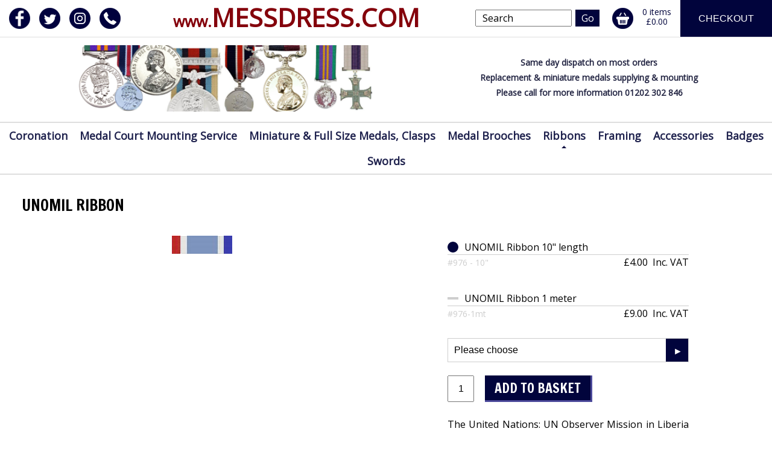

--- FILE ---
content_type: text/html; charset=ISO-8859-1
request_url: https://www.messdress.com/shop/medal-ribbons/un-ribbons/unomil-ribbon-466447.html
body_size: 8097
content:
<!DOCTYPE html>
<html lang="en" class="pt-product">
	
	<head>
	
	<!-- Title -->
	<title>UNOMIL Ribbon 10" / 1m length Mess Dress</title>
	
	<!-- Encoding -->
	<meta charset="iso-8859-1" />
	
	<!-- Rendering -->
	<meta http-equiv="X-UA-Compatible" content="IE=edge,chrome=1" />
	<meta name="viewport" content="width=device-width, minimum-scale=1.0, maximum-scale=1.0, user-scalable=no" />
	
	<!-- Meta -->
	<meta name="description" content="UNOMIL Ribbon 1 meter" /> 
	 
		<meta name="robots" content="index,follow,NOODP" />
		<meta name="SKYPE_TOOLBAR" content="SKYPE_TOOLBAR_PARSER_COMPATIBLE" />
	
	<!-- Canonical -->
	<link rel="canonical" href="https://www.messdress.com/shop/medal-ribbons/un-ribbons/unomil-ribbon-466447.html" />	
	<!-- Next and Previous -->
			
	<!-- Extra head tags -->
		
	<!-- Styles -->
	<!-- Fonts -->
<link href="https://fonts.googleapis.com/css?family=Francois+One|Open+Sans" rel="stylesheet">

<!-- Swiper -->

<!-- External Custom CSS -->
	<link rel="stylesheet" href="/sass/2017/1.0/output/responsive.css?11" />

<!-- Inline CSS -->
<style>
/* Global CSS */
#wrapper{
	max-width: 1400px;
	margin: 0 auto;
}

@media screen and (min-width: 1150px) {

	.header-top .right-icon.search { margin-top: 10px; }
	.header-top .right-icon.search .search-box { display: block !important; }
	.header-top .right-icon.search img { display: none !important; }	

}

.page-top-message { background-color: #ff1313; color: #fff; padding: 12px 20px; text-align: center; border-bottom: 1px solid #dedede; font-family: 'Francois One', sans-serif; font-size: 22px; }

.faux-add-button {
	pointer-events: none;
    z-index: 2;
    position: absolute;
    right: 4px;
    top: 46px;
    width: 64px;
    -webkit-border-top-left-radius: 4px;
    -moz-border-top-left-radius: 4px;
    -ms-border-top-left-radius: 4px;
    border-top-left-radius: 4px;
    -webkit-border-bottom-left-radius: 4px;
    -moz-border-bottom-left-radius: 4px;
    -ms-border-bottom-left-radius: 4px;
    border-bottom-left-radius: 4px;
    text-align: center;
    font-family: 'Francois One', sans-serif;
    font-size: 1.4em;
    font-weight: 400;
    padding: 8px 0;
    background: #f7f7f7;
    border: 2px solid #ccc;
    color: #000;
    font-size: 22px;
    cursor: pointer;
    background: #01043c;
    border-color: #01043c;
    color: #fff;
}

.footer-note{
	float: left;
	width: 100%;
	margin: 24px auto 14px;
	color: #545454;
	text-align: center;
	color: #fff;
	font-weight: bolder;
}

@media screen and (min-width: 680px) {
	.footer-note{
		width: auto;
		margin-bottom: 0;
		text-align: left;
	}
}

#banner .header-content { margin-top: 29px; }

#order .vat { display: inline-block !important; }

#banner { max-width: 1100px; }

.subsections-normal h2 {
	font-family: 'Open Sans', sans-serif;
    font-weight: bold;
    font-size: 1.1em;
}
/* Cascaded CSS */

/* Page Inline CSS */
</style>	
	<!-- Javascript -->	
	<!-- JS global variables -->
<script>
	window.subdomain = "www.";
	window.currencyCode = "GBP";
	window.shop_id = "820";
</script>
<!-- jQuery -->
<script src="//ajax.googleapis.com/ajax/libs/jquery/1.11.0/jquery.min.js"></script>
<!-- Modernizr -->

<!-- Custom file -->
<script src="/javascript/custom.js?1766835137"></script>

<!-- Browser fixes -->
<!-- for ie8 backwards to read media queries -->
<script src="/universal/javascript/respond.min.js"></script>
<!-- Autoellipsis -->
<script src="/universal/plugins/jqueryautoellipsis/jquery.autoellipsis-1.0.10.min.js"></script>

<!-- Search predictor -->
<script src="/universal/javascript/responsive-search-predictor.js"></script>

<!-- Check order options -->
	<script src="/universal/javascript/check-order-options.js"></script>

<!-- Global Javascript -->

<!-- Cascaded Javascript -->

<!-- Page Inline Javascript -->

<!-- Webanalytics -->		
<script>

	(function(i,s,o,g,r,a,m){i['GoogleAnalyticsObject']=r;i[r]=i[r]||function(){
	(i[r].q=i[r].q||[]).push(arguments)},i[r].l=1*new Date();a=s.createElement(o),
	m=s.getElementsByTagName(o)[0];a.async=1;a.src=g;m.parentNode.insertBefore(a,m)
	})(window,document,'script','//www.google-analytics.com/analytics.js','ga');
 
			ga('create', 'UA-194120873-1', 'messdress.com');
		   
	ga('require', 'linkid', 'linkid.js');
	ga('require', 'displayfeatures');
	
					ga('send', 'pageview');
				
			ga('require', 'linker');
		ga('linker:autoLink', ['ishop.co.uk', 'ihost.co.uk', 'secpay.com']);
	
	</script>

	
		
</head>	
		<body  class="product has-multis ">		
				
		<div id="wrapper">

	<div id="full-width">
	
	<div class="header-top">

		<!-- Burger menu -->
		<button class="hamburger hamburger--squeeze" type="button">
			<span class="hamburger-box">
				<span class="hamburger-inner"></span>
			</span>
		</button>
		
		<a href="https://www.facebook.com/messdressltd/" target="_blank" class="left-icon"><img src="/images/common/2017-icon-facebook.png" alt="facebook" /></a>
		<a href="https://twitter.com/themessdress" target="_blank" class="left-icon"><img src="/images/common/2017-icon-twitter.png" alt="twitter" /></a>
		<a href="https://instagram.com/messdressltd?ref=badge" target="_blank" class="left-icon"><img src="/images/common/2017-icon-instagram.png" alt="instagram" /></a>
		<a href="tel:01202302846" class="left-icon telephone"><img src="/images/common/2017-icon-telephone.png" alt="telephone" /><div class="telephone-number">01202 302 846</div></a>
		
		<a href="/"><div class="heading"><span>www.</span>MESSDRESS.COM</div></a>
		
		<a href="javascript:alert('Your basket is empty.');">		<div class="right-icon checkout">CHECKOUT</div>
		<div class="right-icon basket">
			<span class="basketbox_items">0 items</span>
			<span class="basketbox_value">&pound;0.00</span>
		</div>
		<div class="right-icon image"><img src="/images/common/2017-icon-basket.png" alt="Basket" /></div>
		</a>

				
		
		<div class="right-icon search">
			<img src="/images/common/2017-icon-search.png" alt="Search" />
			<div class="search-box">

	<form action="/shop/search" name="searchbox" method="get">
		<input class="searchfor" type="text" value="Search" onFocus="if (this.value=='Search'){this.value='';};" name="search_string" size="14" class="searchbox_string" onKeyUp="return kusearch_string(event,this);" onKeyDown="return kdsearch_string(event,this);" autocomplete="off" />
		<input class="button" type="submit" name="search_submit" value="Go" class="searchbox_submit" />
	</form>
		
</div>		</div>
		
		<script>
			$(document).ready(function() {
				$(".right-icon.search img").click(function(){
					$(".right-icon.search .search-box").toggleClass("active");
				});
			});
		</script>
		
	</div>
	
	<div id="banner">
		
		<div class="header-image"><img src="/images/common/hp_main_image.png" /></div>
		<div class="header-content">
			Same day dispatch on most orders<br>
			Replacement & miniature medals supplying &amp; mounting<br>
			Please call for more information 01202 302 846
		</div>
		
	</div>
	
	<div id="nav_top"><div class="nav_top_inner"><a class=" first  " href="https://www.messdress.com/shop/coronation.html" ><span>Coronation</span></a><a class="   " href="https://www.messdress.com/shop/medal-court-mounting-service.html" ><span>Medal Court Mounting Service</span></a><a class="   " href="https://www.messdress.com/shop/medals.html" ><span>Miniature & Full Size Medals, Clasps</span></a><a class="   " href="https://www.messdress.com/shop/medal-brooches-buckrams.html" ><span>Medal Brooches </span></a><a class="selected   " href="https://www.messdress.com/shop/medal-ribbons.html" ><span>Ribbons</span></a><a class="   " href="https://www.messdress.com/shop/medal-framing.html" ><span>Framing</span></a><a class="   " href="https://www.messdress.com/shop/accessories.html" ><span>Accessories</span></a><a class="   " href="https://www.messdress.com/shop/badges.html" ><span>Badges</span></a><a class="  last " href="https://www.messdress.com/shop/swords.html" ><span>Swords</span></a></div></div>	
</div>		
	<div id="content" class="product product-normal ">
							
		<div id="columns">
			<div class="columns-inner">	
				
				<article id="page" role="main">
			
					<!-- main header -->
					<h1 class="main">
						<span>UNOMIL Ribbon</span>
					</h1>						
					
					<!-- pricing -->
					<div class="product-pricing">
						
						<!-- price from - price to -->
												
							<span class="price">
								&pound;4.00 - &pound;9.00							</span>								
						
												
					</div>
					
					<!-- product left -->
					<section class="product-left">
						
						<!-- gallery -->													
						
	<div id="gallery" class="gallery-normal">
		<div class="main-image">
			<div class="inner">
				
									<img src="/images/product/main/unimilrib.jpg" alt="UNOMIL Ribbon" width="100" height="30" />
						
			</div>
		</div>
	</div>

						
					</section>
					
					
					
					<!-- product right -->
					<section class="product-right">
						
						<!-- order box / bundles / discount voucher -->
						<div id="order" class="order-normal">
	<div class="inner">
		
		<!-- selectors -->
				
		<script>
			// Functions				
			function check_product_options(thisform) {
				
				var optionEls = $('form'+thisform).find('select');
				var message = "";
				var errors = false;
				
				for (var i = 0; i < optionEls.length; ++i) {
					var optionEl = $(optionEls).eq(i);
					if (optionEl.find('option:selected').val().length <= 0) {
						errors = true;
						message += optionEl.data('display-name')+'\n';
					}
				}
				
				if (errors) {
					alert("Please make a selection for each required option:\n"+message);
					return false;
				} else {
					return true;
				}
			}
		</script>
		
		<form action="https://www.messdress.com/shop/medal-ribbons/un-ribbons/unomil-ribbon-466447.html" method="post" name="orderproduct" id="OrderForm" onsubmit="return check_product_options('#OrderForm');">
			
			
			<!-- error message -->
				
			
			<!-- your list -->
						
			<!-- PRODUCTS  -->
			<div class="product-list">
				
				<!-- single product -->
				
				
				<!-- multi products -->
																<div class="order-product product-multis" itemscope itemtype="http://schema.org/Product">
					
					<!-- Microdata -->
					<meta itemprop="name" content="UNOMIL Ribbon 10&quot; length" />
					<meta itemprop="productID" content="976 - 10"" />
					<meta itemprop="description" content="The United Nations: UN Observer Mission in Liberia Medal    Awarded: for 90 days' service to the Mission; monitoring the cease-fire, imposing an arms embargo and disamament and overseeing elections in Liberia.  " />
					<div itemprop="offers" itemscope itemtype="http://schema.org/Offer">
						<link itemprop="availability" href="http://schema.org/InStock ">
													<link itemprop="itemCondition" href="http://schema.org/NewCondition" />
												<meta itemprop="price" content="4.00" />
						<meta itemprop="priceCurrency" content="GBP" />						
					</div>
										
					
						
					<label>
						
												<div class="product-radio">
							<input name="order_prod_id" type="radio" value="466447"   checked  />
							<span class="state"></span>
													</div>
												
						<span class="product-name">
							UNOMIL Ribbon 10" length						</span>
						<span class="product-code">
							#976 - 10"						</span>
						
						<!-- in/out of stock -->
												<span class="in-stock">In stock</span>
											
						
						<span class="order-product-pricing">
							
														
							<span class="price">
								&pound;4.00 
							</span>
							
							<span class="vat">
																&nbsp;Inc. VAT
															</span>
						</span>
					</label>
										
				</div>
								<div class="order-product product-multis" itemscope itemtype="http://schema.org/Product">
					
					<!-- Microdata -->
					<meta itemprop="name" content="UNOMIL Ribbon 1 meter" />
					<meta itemprop="productID" content="976-1mt" />
					<meta itemprop="description" content="The United Nations: UN Observer Mission in Liberia Medal    Awarded: for 90 days' service to the Mission; monitoring the cease-fire, imposing an arms embargo and disamament and overseeing elections in Liberia.  " />
					<div itemprop="offers" itemscope itemtype="http://schema.org/Offer">
						<link itemprop="availability" href="http://schema.org/InStock ">
													<link itemprop="itemCondition" href="http://schema.org/NewCondition" />
												<meta itemprop="price" content="9.00" />
						<meta itemprop="priceCurrency" content="GBP" />						
					</div>
										
					
						
					<label>
						
												<div class="product-radio">
							<input name="order_prod_id" type="radio" value="466452"   />
							<span class="state"></span>
													</div>
												
						<span class="product-name">
							UNOMIL Ribbon 1 meter						</span>
						<span class="product-code">
							#976-1mt						</span>
						
						<!-- in/out of stock -->
												<span class="in-stock">In stock</span>
											
						
						<span class="order-product-pricing">
							
														
							<span class="price">
								&pound;9.00 
							</span>
							
							<span class="vat">
																&nbsp;Inc. VAT
															</span>
						</span>
					</label>
										
				</div>
								
				
			</div><!--//products -->
				
			
			<!-- options -->
						<div class="options">
				<input name="option_count" type="hidden" value="1" />
								<div class="option ">
					<input type="hidden" name="option_display_name1" value="Please choose" />
					<input type="hidden" name="option_name1" value="976 Option 1" />
					<div class="nice-select">
					<select name="option_value1" size="1" data-display-name="Please choose">
						<option value="">Please choose</option>
												<option value="Miniature ribbon">
							Miniature ribbon 
						</option>
												<option value="Full Size ribbon">
							Full Size ribbon 
						</option>
											</select>
					</div>
				</div>
							</div>
			
			<!-- user text prompt -->
						
			<!-- order button & quantity -->
											<div class="order-submit">
					
															<div class="order-qty">
						<label>Qty</label>
						<input class="order-quantity" name="qty" type="text" value="1" size="2" />				
					</div>
										<input id="order-button" class="order-button" name="order" type="submit" value="Add to Basket" />
				</div>
								
										
		</form>
	</div>
</div>						
						
						<!-- Description -->
						<div class="product-description">
															The United Nations: UN Observer Mission in Liberia Medal <BR><BR>   Awarded: for 90 days' service to the Mission; monitoring the cease-fire, imposing an arms embargo and disamament and overseeing elections in Liberia.  													</div>
						
						<!-- callback form -->
						<div id="callback" class="callback-normal">	
	
	<script src="/universal/javascript/shopform.js"></script>

	<script>
	$(document).ready(function () {
		
		var callback = $('#callback');
		var toggle = callback.find('.toggle');
		var close = callback.find('.close');
		var mask = callback.find('.mask');
		var form = callback.find('form');
		var submit = form.find('.submit');
		var thanksUrl = form.find(':input[name=thanks_url]');
		var name = form.find(':input[name=customer_name]');
		var email = form.find(':input[name=customer_email]');
		var telephone = form.find(':input[name=customer_email]');
		var message = form.find(':input[name=customer_email]');
			
		// Click toggle
		toggle.click(function () {
			callback.toggleClass('active');
		});
		
		// Click close
		close.click(function () {
			callback.removeClass('active');
		});
		
		// Click mask
		mask.click(function () {
			callback.removeClass('active');
		});
				
	});
	</script>	
	
	<div class="toggle">
		<span class="icon"></span>
		<span class="name">Ask a Question</span>
	</div>


	<div class="overlay">
	
		<div class="form-wrap">
			
			<form action="/universal/mailpost.php" method="post">		
					<div class="close">
						<span class="icon"></span>
					</div>
				
										
								
					<div class="title">Please enter your details and we will get back to you.</div>
		
					<input type="hidden" name="form_checked" value="No" />
					<input type="hidden" name="thanks_url" value="/shop/medal-ribbons/un-ribbons/unomil-ribbon-466447.html?CBSuccess=1" />
					<input type="hidden" name="url_submitted" value="/shop/medal-ribbons/un-ribbons/unomil-ribbon-466447.html" />
					<input type="hidden" name="product_code" value="976 - 10"" />					
					<div class="fields">
				
						<div class="row">
							<label>Name*</label>
							<input type="text" class="required" id="customer_name" name="customer_name" size="32" onchange="checkfield(this);" />
						</div>
					
						<div class="row">
							<label>Email*</label>
							<input type="text" class="required" id="customer_email" name="customer_email" size="32" onchange="checkfield(this);" />
						</div>		
						
						<div class="row">
							<label>Tel</label>
							<input type="text" id="customer_number" name="customer_number" size="32" onchange="checkfield(this);" />
						</div>
									
						<div class="row">
							<label>Question</label>
							<textarea id="customer_message" name="customer_message" onchange="checkfield(this);"></textarea>
						</div>
						
						<div class="row submit">
							<input type="submit" name="submit" value="Submit" onclick="return checkform(this.form,'Please Complete All Fields');" />
						</div>
						
					</div>	
				
									
			</form>
			
		</div>
		
		<div class="mask"></div>
		
	</div>
	
</div>	

						
					</section>
					
					<div class="clearfix"></div>
					
					<!-- associated products (disabled until further checks) -->
										
					
					<!-- related products -->
															
										
					<!-- product ring -->
					<section id="product-ring" class="product-ring-normal">
	
	<div class="inner">
	
			<a class="previous" href="https://www.messdress.com/shop/medal-ribbons/un-ribbons/uniimog-ribbon-466446.html">
			<span class="icon"></span>
			<span>UNIIMOG  Ribbon</span>
		</a>
		
			<a class="next" href="https://www.messdress.com/shop/medal-ribbons/un-ribbons/unmibh-ribbon-466448.html">
			<span class="icon"></span>
			<span>UNMIBH Ribbon</span>
		</a>
		
	</div>
	
</section>
	
					
				</article>
				
			</div>
		</div>
		
	</div>
		
	<script>
	$(document).ready(function (){
		$('.product-pricing').dblclick(function () {
			$('.warehouse-message').fadeIn(400).delay(3000).fadeOut(600);
		});
	});
</script>
<div class="warehouse-message stocked"></div>

<footer id="footer" class="footer-normal">
	<div class="footer-inner">		

				
			<!-- inline footer content -->		
			<div class="bounds">
<div class="top">
<div class="shop-name">
<b>www.messdress.com</b>
</div>
<ul id="social">
<a href="https://www.facebook.com/messdressltd/" target="_blank" rel="nofollow"><li class="facebook"></li></a>
<a href="https://twitter.com/themessdress" target="_blank" rel="nofollow"><li class="twitter"></li></a>
<a href="https://instagram.com/messdressltd?ref=badge" target="_blank" rel="nofollow"><li class="instagram"></li></a>
</ul>
</div>
<div class="shopping-help">
<h2>Customer Service</h2>
<ul>
<a href="https://www.messdress.com/shop/about-us.html"><li>Customer Services</li></a>
<a href="https://www.messdress.com/shop/about-us.html#secure"><li>Secure Shopping</li></a>
<a href="https://www.messdress.com/shop/about-us.html#contact"><li>Contact Us</li></a>
<a href="https://www.facebook.com/#!/pages/The-Mess-Dress/118390108198668" target="_blank"><li>Facebook</li></a>
<a href="https://twitter.com/themessdress" target="_blank"><li>Twitter</li></a>
</ul>
<div class="secure">
<div class="bounds">
<img class="ishop-secure" src="https://www.messdress.com/universal/images/secure/ishop-secure-110x44.png" alt="iShop Secure">
</div>
</div>
</div>
<ul class="addresses">
<li>
<h2>We are based in Bournemouth in Dorset</h2>
Our opening hours are
--
<div>Monday: 9:00 - 17:00&nbsp;</div>
<div>Tuesday: 9:00 - 17:00&nbsp;</div>
<div>Wednesday: 9:00 - 17:00&nbsp;</div>
<div>Thursday: 9:00 - 17:00&nbsp;</div>
<div>Friday: 9:00 - 17:00</div>
<p></p>
<div>Weekends &amp; Bank Holidays: Closed</div>
(orders are only dispatched weekdays)<br>
<br>
The Mess Dress Ltd<br>
88 Stewart Road<br>
Bournemouth<br>
Dorset<br>
BH8 8NU<br>
<div class="contact">
<span style="font-size: 1.2em;">T: <a href="tel:01202302846">01202 302846</a></span>
	<br>E: <a href="/cdn-cgi/l/email-protection#1d6e7c71786e5d70786e6e796f786e6e337e7270"><span class="__cf_email__" data-cfemail="1360727f7660537e76606077617660603d707c7e">[email&#160;protected]</span></a><br />
	&nbsp;
</div>
</li>
</ul>
<div class="store">
<img src="https://www.messdress.com/images/common/rstore.jpg?1" alt="Our shop in Bournemouth, Dorset">
<br>shop in-store or online
<br><span class="site-by">e-commerce by <a href="https://www.messdress.com/shop/about-us/site-by-ishop.html">iShop</a></span>
</div>
</div>
<div class="bottom">
<div class="bounds">
<div class="copyright">Copyright 2023 www.MESSDRESS.com</div>
<div class="trademark">The Mess Dress Ltd</div>
<div class="company-no">Company No. 04254585. Registered in England &amp; Wales.</div>
</div>
<div class="bounds">
<div class="footer-note">
</div>
</div>
</div>
		
				
	</div>
</footer>	
	
</div><div class="side-bar">
	<div class="side-bar-inner">
		
		<div id="searchbox">
			<div class="searchbox_top"><span> </span></div>
			<div class="searchbox_middle">
				
				<form action="/shop/search" name="searchbox" method="get">
					<input 
						type="text" 
						value="Search" 
						onFocus="if (this.value=='Search'){this.value='';};"
						name="search_string" 
						size="14"
						class="searchbox_string"
						onKeyUp="return kusearch_string(event,this);"
						onKeyDown="return kdsearch_string(event,this);"
						autocomplete="off"
						/>
					<input 
						type="submit" 
						name="search_submit"  
						value="Go"
						class="searchbox_submit"
						/>
				</form>
				
			</div>
			<div style="position: relative;clear: both;">
				<div
					id="searchbox_predictor"
					style="position: absolute; top: 0; left: 0;background-color: #ffffee; border:1px solid black; cursor: pointer; white-space: nowrap;"
					></div>
			</div>
			
			<div class="searchbox_bottom"></div>
		</div>
		
		<!-- Nav: side -->
		<div class="nav-side">
			
			<ul class="lvl1s">
								<li class="lvl1 ">
					
					<a href="https://www.messdress.com/shop/coronation.html">
						Coronation					</a>
					
										
				</li>
								<li class="lvl1 ">
					
					<a href="https://www.messdress.com/shop/medal-court-mounting-service.html">
						Medal Court Mounting Service					</a>
					
										
				</li>
								<li class="lvl1 ">
					
					<a href="https://www.messdress.com/shop/medals.html">
						Miniature & Full Size Medals, Clasps					</a>
					
										
				</li>
								<li class="lvl1 ">
					
					<a href="https://www.messdress.com/shop/medal-brooches-buckrams.html">
						Medal Brooches 					</a>
					
										
				</li>
								<li class="lvl1 ">
					
					<a href="https://www.messdress.com/shop/medal-ribbons.html">
						Ribbons					</a>
					
										<ul class="lvl2s">
												<li class="lvl2 ">
							<a href="https://www.messdress.com/shop/medal-ribbons/sew-on-pin-on-ribbon-bars.html">
								Uniform Ribbon Bars							</a>
						</li>
												<li class="lvl2 ">
							<a href="https://www.messdress.com/shop/medal-ribbons/orders-decorations-ribbons.html">
								Orders & Decorations - Ribbons							</a>
						</li>
												<li class="lvl2 ">
							<a href="https://www.messdress.com/shop/medal-ribbons/wwi-wwii-ribbons.html">
								WWI & WWII - Ribbons							</a>
						</li>
												<li class="lvl2 ">
							<a href="https://www.messdress.com/shop/medal-ribbons/campaign-medals-pre-1962.html">
								Campaign Medals - Pre 1962 Ribbons							</a>
						</li>
												<li class="lvl2 ">
							<a href="https://www.messdress.com/shop/medal-ribbons/campaign-medal-1962-today-ribbons.html">
								Campaign Medal 1962 - Today  RIBBONS							</a>
						</li>
												<li class="lvl2 ">
							<a href="https://www.messdress.com/shop/medal-ribbons/long-service-and-jubilee-medal-ribbons.html">
								Long Service and Jubilee Medal RIBBONS							</a>
						</li>
												<li class="lvl2 ">
							<a href="https://www.messdress.com/shop/medal-ribbons/un-ribbons.html">
								UN Ribbons							</a>
						</li>
												<li class="lvl2 ">
							<a href="https://www.messdress.com/shop/medal-ribbons/european-union-ribbons.html">
								European Union Ribbons							</a>
						</li>
												<li class="lvl2 ">
							<a href="https://www.messdress.com/shop/medal-ribbons/commemorative-medal-ribbons.html">
								Commemorative Medal Ribbons							</a>
						</li>
												<li class="lvl2 ">
							<a href="https://www.messdress.com/shop/medal-ribbons/foreign-medal-ribbons.html">
								Foreign Medal Ribbons							</a>
						</li>
												<li class="lvl2 ">
							<a href="https://www.messdress.com/shop/medal-ribbons/ribbons-by-roll.html">
								Ribbons by Roll							</a>
						</li>
											</ul>
										
				</li>
								<li class="lvl1 ">
					
					<a href="https://www.messdress.com/shop/medal-framing.html">
						Framing					</a>
					
										
				</li>
								<li class="lvl1 ">
					
					<a href="https://www.messdress.com/shop/accessories.html">
						Accessories					</a>
					
										
				</li>
								<li class="lvl1 ">
					
					<a href="https://www.messdress.com/shop/badges.html">
						Badges					</a>
					
										
				</li>
								<li class="lvl1 ">
					
					<a href="https://www.messdress.com/shop/swords.html">
						Swords					</a>
					
										
				</li>
							</ul>
			
		</div>
		
	</div>
</div>
	<script data-cfasync="false" src="/cdn-cgi/scripts/5c5dd728/cloudflare-static/email-decode.min.js"></script><script>
	$(document).ready(function() {
	
		$('.show-loginbox').click(function(e){
			$('#loginbox').show();
			e.preventDefault();
		});
		
		$('.hide-loginbox').click(function(e){
			$('#loginbox').hide();
			e.preventDefault();
		});
		
		$('.log-out').click(function(e){
			$('input[name=logout]').trigger('click');
		});
		
	});
</script>

<style>
	#loginbox{
		display: none;
		z-index: 100;
		position: fixed;
		left: 0;
		top: 0;
		width: 100%;
		height: 100%;
	}
	#loginbox .mask{
		z-index: 1;
		height: 100%;
		background: #000;
		opacity: 0.8;
	}
	#loginbox form{
		z-index: 2;
		position: absolute;
		left: 50%;
		top: 50%;
		width: 80%;
		height: auto;
		margin: -55px 0 0 -40%;
		-webkit-border-radius: 10px;
		-moz-border-radius: 10px;
		border-radius: 10px;
		
		background: #fff;
		vertical-align: middle;
	}
	#loginbox .form-inner{
		padding: 24px 34px 40px;
	}
	#loginbox .icon-close{
		position: absolute;
		right: -10px;
		top: -10px;
		width: 30px;
		height: 30px;
		
		-webkit-border-radius: 15px;
		-moz-border-radius: 15px;
		border-radius: 15px;
		
		background: #fff;
		line-height: 30px;
		cursor: pointer;
	}
	#loginbox .title{
		display: block;
		text-align: left;
		margin: 0 0 6px;
		font-weight: bold;
		font-size: 14px;
	}	
	#loginbox input[type='text']{
		float: left;
		width: 47%;
	}
	#loginbox input[type='password']{
		float: right;
		width: 47%;
	}
	#loginbox input[type='submit']{
		clear: both;
		margin-top: 10px;
		float: right;
	}
	#loginbox .message{
		color: red;
		margin: 35px 0 0 0;
		text-align: left;
	}
	
	@media screen and (min-width: 700px) {
		#loginbox form{ width: 550px; margin-left: -275px; }
	}
</style>





<div id="loginbox" class="loginbox-normal" >
	
	<div class="mask"></div>
	
	<form action="/shop/medal-ribbons/un-ribbons/unomil-ribbon-466447.html" name="priceband_login" method="post">
		
		<span class="icon icon-close hide-loginbox"></span>
		
		<div class="form-inner">
			
			
				<span class="title">Login</span>
			
				<label for="priceband_login_username" style="display: none;">Username</label>
				<input id="priceband_login_username" class="user_name" name="user_name" type="text" value="" size="12" maxlength="100" placeholder="Username" />
			
				<label for="priceband_login_password" style="display: none;">Password</label>
				<input id="priceband_login_password" class="password" name="password" type="password" value="" size="12" maxlength="100" placeholder="Password" />

				<input class="login" name="login" type="submit" value="Login" />
			
				<div class="message"></div>
			
						
		</div>
		
	</form>
	
</div>
<div class="newsletter-signup">
	
	<script>
	$(document).ready(function () {
		
		var html = $('html');
		var newsletterSignup = $('.newsletter-signup');
		var toggle = $('.newsletter-signup-toggle');
		var close = newsletterSignup.find('.close');
		var mask = newsletterSignup.find('.mask');
		var form = newsletterSignup.find('form');
		var submit = form.find('.submit');
		var thanksUrl = form.find(':input[name=thanks_url]');
		var title = form.find(':input[name=title]');
		var firstName = form.find(':input[name=first_name]');
		var lastName = form.find(':input[name=last_name]');
		var email = form.find(':input[name=email]');
		
		// Click toggle
		toggle.click(function () {
			newsletterSignup.addClass('active');
			html.addClass('newsletter-signup-active');
		});
		
		// Click close
		close.click(function () {
			newsletterSignup.removeClass('active');
			html.removeClass('newsletter-signup-active');
		});
		
		// Click mask
		mask.click(function () {
			newsletterSignup.removeClass('active');
			html.removeClass('newsletter-signup-active');
		});
		
		// Click submit, validate required fields
		
	});
	</script>
	
	<div class="overlay">
	
		<div class="form-wrap">
			
			<form action="/universal/mailpost.php" method="post">
				
				<input type="hidden" name="thanks_url" value="/shop/newsletter-thanks.html" />
				<input type="hidden" name="data_name" value="newsletter-signup.xls" />
				
				<div class="close">
					<span class="icon"></span>
				</div>
				
				<div class="top">
					<h2>Sign up to our Newsletter</h2>
					
					<hr />
					
					<h3>Be the first to know about our latest news, exclusive events and special offers.</h3>
					<div class="mandatory">*Mandatory fields</div>
				</div>
				
				<div class="fields">
					
					<div class="row">
						<label>First name*</label>
						<input class="required" type="text" name="first_name" value="" />
					</div>
					
					<div class="row">
						<label>Last name*</label>
						<input class="required" type="text" name="last_name" value="" />
					</div>
					
					<div class="row">
						<label>Email*</label>
						<input class="required" type="email" name="email" value="" autocomplete="off" autocapitalize="off" />
					</div>
					
					<div class="row submit-button">
						<button class="submit" name="submit">Sign up</button>
					</div>
					
				</div>
				
			</form>
			
		</div>
		
	</div>
	
	<div class="mask"></div>
	
</div>


		<!-- Swiper -->
					
	</body>
	
</html><!--

10.0.0.220        0ts        0ts end
-->

--- FILE ---
content_type: text/css
request_url: https://www.messdress.com/sass/2017/1.0/output/responsive.css?11
body_size: 9693
content:
.clearfix:after,#content:after,.header-top:after,#footer:after,#footer .top:after,.newsletter-signup .row:after,.newsletter-signup form:after,#prodthumbnails:after,#prodthumbnails ul:after,#filters:after,#filters .options-wrap .option:after,#order .order-product label:after,#product-ring:after{content:".";clear:both;display:block;line-height:0;height:0;font-size:0;overflow:hidden}.inline-block,#nav-banner ul li,#footer #social li,#footer .addresses li,#basketbox .icon-basket,.newsletter-signup button,.subsections-panels ul a,.just-added .message,#order .order-submit .order-button,#order .order-submit .order-qty,#order .order-product-pricing .rrp,#product-ring .previous:before,#product-ring .next:after{display:-moz-inline-stack;display:inline-block;zoom:1;*display:inline}.radius4,.subsections-normal .image,#prodthumbnails a,.just-added .message{-webkit-border-radius:4px;-moz-border-radius:4px;border-radius:4px}.radius8{-webkit-border-radius:8px;-moz-border-radius:8px;border-radius:8px}.radius50pc,#footer #social li,.swiper-button-next,.swiper-button-prev,.ui-slider .ui-slider-handle,#order .product-radio input:checked+.state{-webkit-border-radius:50%;-moz-border-radius:50%;border-radius:50%}.flipX,#product-ring .previous:before{-moz-transform:scaleX(-1);-o-transform:scaleX(-1);-webkit-transform:scaleX(-1);transform:scaleX(-1);filter:FlipH;-ms-filter:"FlipH"}.flipY{-moz-transform:scaleY(-1);-o-transform:scaleY(-1);-webkit-transform:scaleY(-1);transform:scaleY(-1);filter:FlipY;-ms-filter:"FlipY"}.truncate{overflow:hidden;text-overflow:ellipsis;white-space:nowrap}.bulletless,#nav-banner ul,.nav-side ul,#footer #social,#footer .shopping-help ul,#footer .addresses,.subsections-normal ul,.subsections-panels ul,#prodthumbnails ul,#gallery .gallery-thumbs,.bulletless>li,#nav-banner ul>li,.nav-side ul>li,#footer #social>li,#footer .shopping-help ul>li,#footer .addresses>li,.subsections-normal ul>li,.subsections-panels ul>li,#prodthumbnails ul>li,#gallery .gallery-thumbs>li{margin:0;padding:0;list-style:none}.diagonal-line-through{position:relative}.diagonal-line-through:before{position:absolute;content:"";left:0;top:50%;right:0;border-top:1px solid;border-color:inherit;-webkit-transform:rotate(-5deg);-moz-transform:rotate(-5deg);-ms-transform:rotate(-5deg);-o-transform:rotate(-5deg);transform:rotate(-5deg)}.hardware-rendering{-webkit-transform:translate3d(0, 0, 0);transform:translate3d(0, 0, 0);-webkit-backface-visibility:hidden;-webkit-perspective:1000}/*! normalize.css v5.0.0 | MIT License | github.com/necolas/normalize.css */html{font-family:sans-serif;line-height:1.15;-ms-text-size-adjust:100%;-webkit-text-size-adjust:100%}body{margin:0}article,aside,footer,header,nav,section{display:block}h1{font-size:2em;margin:0.67em 0}figcaption,figure,main{display:block}figure{margin:1em 40px}hr{box-sizing:content-box;height:0;overflow:visible}pre{font-family:monospace, monospace;font-size:1em}a{background-color:transparent;-webkit-text-decoration-skip:objects}a:active,a:hover{outline-width:0}abbr[title]{border-bottom:none;text-decoration:underline;text-decoration:underline dotted}b,strong{font-weight:inherit}b,strong{font-weight:bolder}code,kbd,samp{font-family:monospace, monospace;font-size:1em}dfn{font-style:italic}mark{background-color:#ff0;color:#000}small{font-size:80%}sub,sup{font-size:75%;line-height:0;position:relative;vertical-align:baseline}sub{bottom:-0.25em}sup{top:-0.5em}audio,video{display:inline-block}audio:not([controls]){display:none;height:0}img{border-style:none}svg:not(:root){overflow:hidden}button,input,optgroup,select,textarea{font-family:sans-serif;font-size:100%;line-height:1.15;margin:0}button,input{overflow:visible}button,select{text-transform:none}button,html [type="button"],[type="reset"],[type="submit"]{-webkit-appearance:button}button::-moz-focus-inner,[type="button"]::-moz-focus-inner,[type="reset"]::-moz-focus-inner,[type="submit"]::-moz-focus-inner{border-style:none;padding:0}button:-moz-focusring,[type="button"]:-moz-focusring,[type="reset"]:-moz-focusring,[type="submit"]:-moz-focusring{outline:1px dotted ButtonText}fieldset{border:1px solid #c0c0c0;margin:0 2px;padding:0.35em 0.625em 0.75em}legend{box-sizing:border-box;color:inherit;display:table;max-width:100%;padding:0;white-space:normal}progress{display:inline-block;vertical-align:baseline}textarea{overflow:auto}[type="checkbox"],[type="radio"]{box-sizing:border-box;padding:0}[type="number"]::-webkit-inner-spin-button,[type="number"]::-webkit-outer-spin-button{height:auto}[type="search"]{-webkit-appearance:textfield;outline-offset:-2px}[type="search"]::-webkit-search-cancel-button,[type="search"]::-webkit-search-decoration{-webkit-appearance:none}::-webkit-file-upload-button{-webkit-appearance:button;font:inherit}details,menu{display:block}summary{display:list-item}canvas{display:inline-block}template{display:none}[hidden]{display:none}/*!
 * Hamburgers
 * @description Tasty CSS-animated hamburgers
 * @author Jonathan Suh @jonsuh
 * @site https://jonsuh.com/hamburgers
 * @link https://github.com/jonsuh/hamburgers
 */.hamburger{padding:15px 15px;display:inline-block;cursor:pointer;transition-property:opacity, filter;transition-duration:0.15s;transition-timing-function:linear;float:left;margin:1px;font:inherit;color:inherit;text-transform:none;background-color:transparent;border:0;overflow:visible}.hamburger:hover{opacity:0.7}.hamburger-box{width:40px;height:24px;display:inline-block;position:relative}.hamburger-inner{display:block;top:50%;margin-top:-2px}.hamburger-inner,.hamburger-inner::before,.hamburger-inner::after{width:40px;height:4px;background-color:#01043c;border-radius:4px;position:absolute;transition-property:transform;transition-duration:0.15s;transition-timing-function:ease}.hamburger-inner::before,.hamburger-inner::after{content:"";display:block}.hamburger-inner::before{top:-10px}.hamburger-inner::after{bottom:-10px}.hamburger--3dx .hamburger-box{perspective:80px}.hamburger--3dx .hamburger-inner{transition:transform 0.2s cubic-bezier(0.645, 0.045, 0.355, 1),background-color 0s 0.1s cubic-bezier(0.645, 0.045, 0.355, 1)}.hamburger--3dx .hamburger-inner::before,.hamburger--3dx .hamburger-inner::after{transition:transform 0s 0.1s cubic-bezier(0.645, 0.045, 0.355, 1)}.hamburger--3dx.is-active .hamburger-inner{background-color:transparent;transform:rotateY(180deg)}.hamburger--3dx.is-active .hamburger-inner::before{transform:translate3d(0, 10px, 0) rotate(45deg)}.hamburger--3dx.is-active .hamburger-inner::after{transform:translate3d(0, -10px, 0) rotate(-45deg)}.hamburger--3dx-r .hamburger-box{perspective:80px}.hamburger--3dx-r .hamburger-inner{transition:transform 0.2s cubic-bezier(0.645, 0.045, 0.355, 1),background-color 0s 0.1s cubic-bezier(0.645, 0.045, 0.355, 1)}.hamburger--3dx-r .hamburger-inner::before,.hamburger--3dx-r .hamburger-inner::after{transition:transform 0s 0.1s cubic-bezier(0.645, 0.045, 0.355, 1)}.hamburger--3dx-r.is-active .hamburger-inner{background-color:transparent;transform:rotateY(-180deg)}.hamburger--3dx-r.is-active .hamburger-inner::before{transform:translate3d(0, 10px, 0) rotate(45deg)}.hamburger--3dx-r.is-active .hamburger-inner::after{transform:translate3d(0, -10px, 0) rotate(-45deg)}.hamburger--3dy .hamburger-box{perspective:80px}.hamburger--3dy .hamburger-inner{transition:transform 0.2s cubic-bezier(0.645, 0.045, 0.355, 1),background-color 0s 0.1s cubic-bezier(0.645, 0.045, 0.355, 1)}.hamburger--3dy .hamburger-inner::before,.hamburger--3dy .hamburger-inner::after{transition:transform 0s 0.1s cubic-bezier(0.645, 0.045, 0.355, 1)}.hamburger--3dy.is-active .hamburger-inner{background-color:transparent;transform:rotateX(-180deg)}.hamburger--3dy.is-active .hamburger-inner::before{transform:translate3d(0, 10px, 0) rotate(45deg)}.hamburger--3dy.is-active .hamburger-inner::after{transform:translate3d(0, -10px, 0) rotate(-45deg)}.hamburger--3dy-r .hamburger-box{perspective:80px}.hamburger--3dy-r .hamburger-inner{transition:transform 0.2s cubic-bezier(0.645, 0.045, 0.355, 1),background-color 0s 0.1s cubic-bezier(0.645, 0.045, 0.355, 1)}.hamburger--3dy-r .hamburger-inner::before,.hamburger--3dy-r .hamburger-inner::after{transition:transform 0s 0.1s cubic-bezier(0.645, 0.045, 0.355, 1)}.hamburger--3dy-r.is-active .hamburger-inner{background-color:transparent;transform:rotateX(180deg)}.hamburger--3dy-r.is-active .hamburger-inner::before{transform:translate3d(0, 10px, 0) rotate(45deg)}.hamburger--3dy-r.is-active .hamburger-inner::after{transform:translate3d(0, -10px, 0) rotate(-45deg)}.hamburger--arrow.is-active .hamburger-inner::before{transform:translate3d(-8px, 0, 0) rotate(-45deg) scale(0.7, 1)}.hamburger--arrow.is-active .hamburger-inner::after{transform:translate3d(-8px, 0, 0) rotate(45deg) scale(0.7, 1)}.hamburger--arrow-r.is-active .hamburger-inner::before{transform:translate3d(8px, 0, 0) rotate(45deg) scale(0.7, 1)}.hamburger--arrow-r.is-active .hamburger-inner::after{transform:translate3d(8px, 0, 0) rotate(-45deg) scale(0.7, 1)}.hamburger--arrowalt .hamburger-inner::before{transition:top 0.1s 0.15s ease,transform 0.15s cubic-bezier(0.165, 0.84, 0.44, 1)}.hamburger--arrowalt .hamburger-inner::after{transition:bottom 0.1s 0.15s ease,transform 0.15s cubic-bezier(0.165, 0.84, 0.44, 1)}.hamburger--arrowalt.is-active .hamburger-inner::before{top:0;transform:translate3d(-8px, -10px, 0) rotate(-45deg) scale(0.7, 1);transition:top 0.1s ease,transform 0.15s 0.1s cubic-bezier(0.895, 0.03, 0.685, 0.22)}.hamburger--arrowalt.is-active .hamburger-inner::after{bottom:0;transform:translate3d(-8px, 10px, 0) rotate(45deg) scale(0.7, 1);transition:bottom 0.1s ease,transform 0.15s 0.1s cubic-bezier(0.895, 0.03, 0.685, 0.22)}.hamburger--arrowalt-r .hamburger-inner::before{transition:top 0.1s 0.15s ease,transform 0.15s cubic-bezier(0.165, 0.84, 0.44, 1)}.hamburger--arrowalt-r .hamburger-inner::after{transition:bottom 0.1s 0.15s ease,transform 0.15s cubic-bezier(0.165, 0.84, 0.44, 1)}.hamburger--arrowalt-r.is-active .hamburger-inner::before{top:0;transform:translate3d(8px, -10px, 0) rotate(45deg) scale(0.7, 1);transition:top 0.1s ease,transform 0.15s 0.1s cubic-bezier(0.895, 0.03, 0.685, 0.22)}.hamburger--arrowalt-r.is-active .hamburger-inner::after{bottom:0;transform:translate3d(8px, 10px, 0) rotate(-45deg) scale(0.7, 1);transition:bottom 0.1s ease,transform 0.15s 0.1s cubic-bezier(0.895, 0.03, 0.685, 0.22)}.hamburger--boring .hamburger-inner,.hamburger--boring .hamburger-inner::before,.hamburger--boring .hamburger-inner::after{transition-property:none}.hamburger--boring.is-active .hamburger-inner{transform:rotate(45deg)}.hamburger--boring.is-active .hamburger-inner::before{top:0;opacity:0}.hamburger--boring.is-active .hamburger-inner::after{bottom:0;transform:rotate(-90deg)}.hamburger--collapse .hamburger-inner{top:auto;bottom:0;transition-duration:0.15s;transition-delay:0.15s;transition-timing-function:cubic-bezier(0.55, 0.055, 0.675, 0.19)}.hamburger--collapse .hamburger-inner::after{top:-20px;transition:top 0.3s 0.3s cubic-bezier(0.33333, 0.66667, 0.66667, 1),opacity 0.1s linear}.hamburger--collapse .hamburger-inner::before{transition:top 0.12s 0.3s cubic-bezier(0.33333, 0.66667, 0.66667, 1),transform 0.15s cubic-bezier(0.55, 0.055, 0.675, 0.19)}.hamburger--collapse.is-active .hamburger-inner{transform:translate3d(0, -10px, 0) rotate(-45deg);transition-delay:0.32s;transition-timing-function:cubic-bezier(0.215, 0.61, 0.355, 1)}.hamburger--collapse.is-active .hamburger-inner::after{top:0;opacity:0;transition:top 0.3s cubic-bezier(0.33333, 0, 0.66667, 0.33333),opacity 0.1s 0.27s linear}.hamburger--collapse.is-active .hamburger-inner::before{top:0;transform:rotate(-90deg);transition:top 0.12s 0.18s cubic-bezier(0.33333, 0, 0.66667, 0.33333),transform 0.15s 0.42s cubic-bezier(0.215, 0.61, 0.355, 1)}.hamburger--collapse-r .hamburger-inner{top:auto;bottom:0;transition-duration:0.15s;transition-delay:0.15s;transition-timing-function:cubic-bezier(0.55, 0.055, 0.675, 0.19)}.hamburger--collapse-r .hamburger-inner::after{top:-20px;transition:top 0.3s 0.3s cubic-bezier(0.33333, 0.66667, 0.66667, 1),opacity 0.1s linear}.hamburger--collapse-r .hamburger-inner::before{transition:top 0.12s 0.3s cubic-bezier(0.33333, 0.66667, 0.66667, 1),transform 0.15s cubic-bezier(0.55, 0.055, 0.675, 0.19)}.hamburger--collapse-r.is-active .hamburger-inner{transform:translate3d(0, -10px, 0) rotate(45deg);transition-delay:0.32s;transition-timing-function:cubic-bezier(0.215, 0.61, 0.355, 1)}.hamburger--collapse-r.is-active .hamburger-inner::after{top:0;opacity:0;transition:top 0.3s cubic-bezier(0.33333, 0, 0.66667, 0.33333),opacity 0.1s 0.27s linear}.hamburger--collapse-r.is-active .hamburger-inner::before{top:0;transform:rotate(90deg);transition:top 0.12s 0.18s cubic-bezier(0.33333, 0, 0.66667, 0.33333),transform 0.15s 0.42s cubic-bezier(0.215, 0.61, 0.355, 1)}.hamburger--elastic .hamburger-inner{top:2px;transition-duration:0.4s;transition-timing-function:cubic-bezier(0.68, -0.55, 0.265, 1.55)}.hamburger--elastic .hamburger-inner::before{top:10px;transition:opacity 0.15s 0.4s ease}.hamburger--elastic .hamburger-inner::after{top:20px;transition:transform 0.4s cubic-bezier(0.68, -0.55, 0.265, 1.55)}.hamburger--elastic.is-active .hamburger-inner{transform:translate3d(0, 10px, 0) rotate(135deg);transition-delay:0.1s}.hamburger--elastic.is-active .hamburger-inner::before{transition-delay:0s;opacity:0}.hamburger--elastic.is-active .hamburger-inner::after{transform:translate3d(0, -20px, 0) rotate(-270deg);transition-delay:0.1s}.hamburger--elastic-r .hamburger-inner{top:2px;transition-duration:0.4s;transition-timing-function:cubic-bezier(0.68, -0.55, 0.265, 1.55)}.hamburger--elastic-r .hamburger-inner::before{top:10px;transition:opacity 0.15s 0.4s ease}.hamburger--elastic-r .hamburger-inner::after{top:20px;transition:transform 0.4s cubic-bezier(0.68, -0.55, 0.265, 1.55)}.hamburger--elastic-r.is-active .hamburger-inner{transform:translate3d(0, 10px, 0) rotate(-135deg);transition-delay:0.1s}.hamburger--elastic-r.is-active .hamburger-inner::before{transition-delay:0s;opacity:0}.hamburger--elastic-r.is-active .hamburger-inner::after{transform:translate3d(0, -20px, 0) rotate(270deg);transition-delay:0.1s}.hamburger--emphatic{overflow:hidden}.hamburger--emphatic .hamburger-inner{transition:background-color 0.2s 0.25s ease-in}.hamburger--emphatic .hamburger-inner::before{left:0;transition:transform 0.2s cubic-bezier(0.6, 0.04, 0.98, 0.335),top 0.05s 0.2s linear,left 0.2s 0.25s ease-in}.hamburger--emphatic .hamburger-inner::after{top:10px;right:0;transition:transform 0.2s cubic-bezier(0.6, 0.04, 0.98, 0.335),top 0.05s 0.2s linear,right 0.2s 0.25s ease-in}.hamburger--emphatic.is-active .hamburger-inner{transition-delay:0s;transition-timing-function:ease-out;background-color:transparent}.hamburger--emphatic.is-active .hamburger-inner::before{left:-80px;top:-80px;transform:translate3d(80px, 80px, 0) rotate(45deg);transition:left 0.2s ease-out,top 0.05s 0.2s linear,transform 0.2s 0.25s cubic-bezier(0.075, 0.82, 0.165, 1)}.hamburger--emphatic.is-active .hamburger-inner::after{right:-80px;top:-80px;transform:translate3d(-80px, 80px, 0) rotate(-45deg);transition:right 0.2s ease-out,top 0.05s 0.2s linear,transform 0.2s 0.25s cubic-bezier(0.075, 0.82, 0.165, 1)}.hamburger--emphatic-r{overflow:hidden}.hamburger--emphatic-r .hamburger-inner{transition:background-color 0.2s 0.25s ease-in}.hamburger--emphatic-r .hamburger-inner::before{left:0;transition:transform 0.2s cubic-bezier(0.6, 0.04, 0.98, 0.335),top 0.05s 0.2s linear,left 0.2s 0.25s ease-in}.hamburger--emphatic-r .hamburger-inner::after{top:10px;right:0;transition:transform 0.2s cubic-bezier(0.6, 0.04, 0.98, 0.335),top 0.05s 0.2s linear,right 0.2s 0.25s ease-in}.hamburger--emphatic-r.is-active .hamburger-inner{transition-delay:0s;transition-timing-function:ease-out;background-color:transparent}.hamburger--emphatic-r.is-active .hamburger-inner::before{left:-80px;top:80px;transform:translate3d(80px, -80px, 0) rotate(-45deg);transition:left 0.2s ease-out,top 0.05s 0.2s linear,transform 0.2s 0.25s cubic-bezier(0.075, 0.82, 0.165, 1)}.hamburger--emphatic-r.is-active .hamburger-inner::after{right:-80px;top:80px;transform:translate3d(-80px, -80px, 0) rotate(45deg);transition:right 0.2s ease-out,top 0.05s 0.2s linear,transform 0.2s 0.25s cubic-bezier(0.075, 0.82, 0.165, 1)}.hamburger--slider .hamburger-inner{top:2px}.hamburger--slider .hamburger-inner::before{top:10px;transition-property:transform, opacity;transition-timing-function:ease;transition-duration:0.2s}.hamburger--slider .hamburger-inner::after{top:20px}.hamburger--slider.is-active .hamburger-inner{transform:translate3d(0, 10px, 0) rotate(45deg)}.hamburger--slider.is-active .hamburger-inner::before{transform:rotate(-45deg) translate3d(-5.7142857143px, -6px, 0);opacity:0}.hamburger--slider.is-active .hamburger-inner::after{transform:translate3d(0, -20px, 0) rotate(-90deg)}.hamburger--slider-r .hamburger-inner{top:2px}.hamburger--slider-r .hamburger-inner::before{top:10px;transition-property:transform, opacity;transition-timing-function:ease;transition-duration:0.2s}.hamburger--slider-r .hamburger-inner::after{top:20px}.hamburger--slider-r.is-active .hamburger-inner{transform:translate3d(0, 10px, 0) rotate(-45deg)}.hamburger--slider-r.is-active .hamburger-inner::before{transform:rotate(45deg) translate3d(5.7142857143px, -6px, 0);opacity:0}.hamburger--slider-r.is-active .hamburger-inner::after{transform:translate3d(0, -20px, 0) rotate(90deg)}.hamburger--spring .hamburger-inner{top:2px;transition:background-color 0s 0.15s linear}.hamburger--spring .hamburger-inner::before{top:10px;transition:top 0.12s 0.3s cubic-bezier(0.33333, 0.66667, 0.66667, 1),transform 0.15s cubic-bezier(0.55, 0.055, 0.675, 0.19)}.hamburger--spring .hamburger-inner::after{top:20px;transition:top 0.3s 0.3s cubic-bezier(0.33333, 0.66667, 0.66667, 1),transform 0.15s cubic-bezier(0.55, 0.055, 0.675, 0.19)}.hamburger--spring.is-active .hamburger-inner{transition-delay:0.32s;background-color:transparent}.hamburger--spring.is-active .hamburger-inner::before{top:0;transition:top 0.12s 0.18s cubic-bezier(0.33333, 0, 0.66667, 0.33333),transform 0.15s 0.32s cubic-bezier(0.215, 0.61, 0.355, 1);transform:translate3d(0, 10px, 0) rotate(45deg)}.hamburger--spring.is-active .hamburger-inner::after{top:0;transition:top 0.3s cubic-bezier(0.33333, 0, 0.66667, 0.33333),transform 0.15s 0.32s cubic-bezier(0.215, 0.61, 0.355, 1);transform:translate3d(0, 10px, 0) rotate(-45deg)}.hamburger--spring-r .hamburger-inner{top:auto;bottom:0;transition-duration:0.15s;transition-delay:0s;transition-timing-function:cubic-bezier(0.55, 0.055, 0.675, 0.19)}.hamburger--spring-r .hamburger-inner::after{top:-20px;transition:top 0.3s 0.3s cubic-bezier(0.33333, 0.66667, 0.66667, 1),opacity 0s linear}.hamburger--spring-r .hamburger-inner::before{transition:top 0.12s 0.3s cubic-bezier(0.33333, 0.66667, 0.66667, 1),transform 0.15s cubic-bezier(0.55, 0.055, 0.675, 0.19)}.hamburger--spring-r.is-active .hamburger-inner{transform:translate3d(0, -10px, 0) rotate(-45deg);transition-delay:0.32s;transition-timing-function:cubic-bezier(0.215, 0.61, 0.355, 1)}.hamburger--spring-r.is-active .hamburger-inner::after{top:0;opacity:0;transition:top 0.3s cubic-bezier(0.33333, 0, 0.66667, 0.33333),opacity 0s 0.32s linear}.hamburger--spring-r.is-active .hamburger-inner::before{top:0;transform:rotate(90deg);transition:top 0.12s 0.18s cubic-bezier(0.33333, 0, 0.66667, 0.33333),transform 0.15s 0.32s cubic-bezier(0.215, 0.61, 0.355, 1)}.hamburger--stand .hamburger-inner{transition:transform 0.1s 0.22s cubic-bezier(0.55, 0.055, 0.675, 0.19),background-color 0s 0.1s linear}.hamburger--stand .hamburger-inner::before{transition:top 0.1s 0.1s ease-in,transform 0.1s 0s cubic-bezier(0.55, 0.055, 0.675, 0.19)}.hamburger--stand .hamburger-inner::after{transition:bottom 0.1s 0.1s ease-in,transform 0.1s 0s cubic-bezier(0.55, 0.055, 0.675, 0.19)}.hamburger--stand.is-active .hamburger-inner{transform:rotate(90deg);background-color:transparent;transition:transform 0.1s 0s cubic-bezier(0.215, 0.61, 0.355, 1),background-color 0s 0.22s linear}.hamburger--stand.is-active .hamburger-inner::before{top:0;transform:rotate(-45deg);transition:top 0.1s 0.12s ease-out,transform 0.1s 0.22s cubic-bezier(0.215, 0.61, 0.355, 1)}.hamburger--stand.is-active .hamburger-inner::after{bottom:0;transform:rotate(45deg);transition:bottom 0.1s 0.12s ease-out,transform 0.1s 0.22s cubic-bezier(0.215, 0.61, 0.355, 1)}.hamburger--stand-r .hamburger-inner{transition:transform 0.1s 0.22s cubic-bezier(0.55, 0.055, 0.675, 0.19),background-color 0s 0.1s linear}.hamburger--stand-r .hamburger-inner::before{transition:top 0.1s 0.1s ease-in,transform 0.1s 0s cubic-bezier(0.55, 0.055, 0.675, 0.19)}.hamburger--stand-r .hamburger-inner::after{transition:bottom 0.1s 0.1s ease-in,transform 0.1s 0s cubic-bezier(0.55, 0.055, 0.675, 0.19)}.hamburger--stand-r.is-active .hamburger-inner{transform:rotate(-90deg);background-color:transparent;transition:transform 0.1s 0s cubic-bezier(0.215, 0.61, 0.355, 1),background-color 0s 0.22s linear}.hamburger--stand-r.is-active .hamburger-inner::before{top:0;transform:rotate(-45deg);transition:top 0.1s 0.12s ease-out,transform 0.1s 0.22s cubic-bezier(0.215, 0.61, 0.355, 1)}.hamburger--stand-r.is-active .hamburger-inner::after{bottom:0;transform:rotate(45deg);transition:bottom 0.1s 0.12s ease-out,transform 0.1s 0.22s cubic-bezier(0.215, 0.61, 0.355, 1)}.hamburger--spin .hamburger-inner{transition-duration:0.3s;transition-timing-function:cubic-bezier(0.55, 0.055, 0.675, 0.19)}.hamburger--spin .hamburger-inner::before{transition:top 0.1s 0.34s ease-in, opacity 0.1s ease-in}.hamburger--spin .hamburger-inner::after{transition:bottom 0.1s 0.34s ease-in,transform 0.3s cubic-bezier(0.55, 0.055, 0.675, 0.19)}.hamburger--spin.is-active .hamburger-inner{transform:rotate(225deg);transition-delay:0.14s;transition-timing-function:cubic-bezier(0.215, 0.61, 0.355, 1)}.hamburger--spin.is-active .hamburger-inner::before{top:0;opacity:0;transition:top 0.1s ease-out, opacity 0.1s 0.14s ease-out}.hamburger--spin.is-active .hamburger-inner::after{bottom:0;transform:rotate(-90deg);transition:bottom 0.1s ease-out,transform 0.3s 0.14s cubic-bezier(0.215, 0.61, 0.355, 1)}.hamburger--spin-r .hamburger-inner{transition-duration:0.3s;transition-timing-function:cubic-bezier(0.55, 0.055, 0.675, 0.19)}.hamburger--spin-r .hamburger-inner::before{transition:top 0.1s 0.34s ease-in, opacity 0.1s ease-in}.hamburger--spin-r .hamburger-inner::after{transition:bottom 0.1s 0.34s ease-in,transform 0.3s cubic-bezier(0.55, 0.055, 0.675, 0.19)}.hamburger--spin-r.is-active .hamburger-inner{transform:rotate(-225deg);transition-delay:0.14s;transition-timing-function:cubic-bezier(0.215, 0.61, 0.355, 1)}.hamburger--spin-r.is-active .hamburger-inner::before{top:0;opacity:0;transition:top 0.1s ease-out, opacity 0.1s 0.14s ease-out}.hamburger--spin-r.is-active .hamburger-inner::after{bottom:0;transform:rotate(90deg);transition:bottom 0.1s ease-out,transform 0.3s 0.14s cubic-bezier(0.215, 0.61, 0.355, 1)}.hamburger--squeeze .hamburger-inner{transition-duration:0.1s;transition-timing-function:cubic-bezier(0.55, 0.055, 0.675, 0.19)}.hamburger--squeeze .hamburger-inner::before{transition:top 0.1s 0.14s ease, opacity 0.1s ease}.hamburger--squeeze .hamburger-inner::after{transition:bottom 0.1s 0.14s ease,transform 0.1s cubic-bezier(0.55, 0.055, 0.675, 0.19)}.hamburger--squeeze.is-active .hamburger-inner{transform:rotate(45deg);transition-delay:0.14s;transition-timing-function:cubic-bezier(0.215, 0.61, 0.355, 1)}.hamburger--squeeze.is-active .hamburger-inner::before{top:0;opacity:0;transition:top 0.1s ease, opacity 0.1s 0.14s ease}.hamburger--squeeze.is-active .hamburger-inner::after{bottom:0;transform:rotate(-90deg);transition:bottom 0.1s ease,transform 0.1s 0.14s cubic-bezier(0.215, 0.61, 0.355, 1)}.hamburger--vortex .hamburger-inner{transition-duration:0.3s;transition-timing-function:cubic-bezier(0.19, 1, 0.22, 1)}.hamburger--vortex .hamburger-inner::before,.hamburger--vortex .hamburger-inner::after{transition-duration:0s;transition-delay:0.1s;transition-timing-function:linear}.hamburger--vortex .hamburger-inner::before{transition-property:top, opacity}.hamburger--vortex .hamburger-inner::after{transition-property:bottom, transform}.hamburger--vortex.is-active .hamburger-inner{transform:rotate(765deg);transition-timing-function:cubic-bezier(0.19, 1, 0.22, 1)}.hamburger--vortex.is-active .hamburger-inner::before,.hamburger--vortex.is-active .hamburger-inner::after{transition-delay:0s}.hamburger--vortex.is-active .hamburger-inner::before{top:0;opacity:0}.hamburger--vortex.is-active .hamburger-inner::after{bottom:0;transform:rotate(90deg)}.hamburger--vortex-r .hamburger-inner{transition-duration:0.3s;transition-timing-function:cubic-bezier(0.19, 1, 0.22, 1)}.hamburger--vortex-r .hamburger-inner::before,.hamburger--vortex-r .hamburger-inner::after{transition-duration:0s;transition-delay:0.1s;transition-timing-function:linear}.hamburger--vortex-r .hamburger-inner::before{transition-property:top, opacity}.hamburger--vortex-r .hamburger-inner::after{transition-property:bottom, transform}.hamburger--vortex-r.is-active .hamburger-inner{transform:rotate(-765deg);transition-timing-function:cubic-bezier(0.19, 1, 0.22, 1)}.hamburger--vortex-r.is-active .hamburger-inner::before,.hamburger--vortex-r.is-active .hamburger-inner::after{transition-delay:0s}.hamburger--vortex-r.is-active .hamburger-inner::before{top:0;opacity:0}.hamburger--vortex-r.is-active .hamburger-inner::after{bottom:0;transform:rotate(-90deg)}*,*:before,*:after{-moz-box-sizing:border-box;-webkit-box-sizing:border-box;box-sizing:border-box}html,body{margin:0;padding:0;font-size:16px}img{max-width:100%}object,svg{width:100%}input:focus{outline:none}#wrapper{-webkit-transition:left 0.4s 0 ease-in;-moz-transition:left 0.4s 0 ease-in;-o-transition:left 0.4s 0 ease-in;-ms-transition:left 0.4s 0 ease-in;transition:left 0.4s 0 ease-in;position:relative}@media screen and (max-width: 1100px){.pt-navigation #content{padding:0 16px 36px 16px !important}.pt-product #content{padding-left:16px !important;padding-right:16px !important}}@media screen and (max-width: 768px){.pt-navigation #content{padding:0 6px 36px 6px !important}}header#header{height:100px}header#header .header-inner{-webkit-transition:left 0.4s 0 ease-in;-moz-transition:left 0.4s 0 ease-in;-o-transition:left 0.4s 0 ease-in;-ms-transition:left 0.4s 0 ease-in;transition:left 0.4s 0 ease-in;z-index:100;position:fixed;top:0;left:0;width:100%;height:100px;background:#000}header#header .header-inner:after{content:'';-webkit-transition:background-color 0.4s 0 ease-in;-moz-transition:background-color 0.4s 0 ease-in;-o-transition:background-color 0.4s 0 ease-in;-ms-transition:background-color 0.4s 0 ease-in;transition:background-color 0.4s 0 ease-in;-ms-filter:"progid:DXImageTransform.Microsoft.Alpha(Opacity=" 80 ")";filter:alpha(opacity=80);opacity:0.8;z-index:2;position:fixed;top:-1px;left:0;right:0;bottom:0;width:1px;height:1px;background-color:#fff}header#header .hamburger{z-index:3;position:absolute;top:0;left:0;width:100px;height:100px;cursor:pointer}header#header .logo{position:absolute;left:50%;top:32px;width:220px;margin-left:-110px}header#header .nav-menus{display:none;width:100%;table-layout:fixed;margin-top:38px}@media all and (min-width: 1044px){header#header .nav-menus{display:table}}@media all and (max-width: 515px){.header-top .heading{font-size:32px;padding-top:11px}}#full-width{width:100%;display:block}#nav_top{margin:0 auto;display:block;border-top:2px solid #dedede;border-bottom:2px solid #dedede;width:100%;text-align:center;clear:both}#nav_top .nav_top_inner{margin:0 auto}#nav_top a,#nav_top a span{display:-moz-inline-stack;display:inline-block;color:#00013b;font-weight:bold;font-size:12px;text-decoration:none}#nav_top a span{padding-left:10px;padding-right:10px;line-height:28px;font-family:'Open Sans', sans-serif;font-size:18px;color:#1e214d}#nav_top a{padding:7px 0}#nav_top a:hover span{text-decoration:underline}#nav_top a.selected{position:relative}#nav_top a.selected:after{content:'';z-index:5;position:absolute;left:50%;bottom:0;width:20px;height:6px;margin-left:-10px;background:url("/images/common/nav_top_selected.gif") no-repeat center bottom}#nav_top a.selected:hover span{text-decoration:none}.header-top{width:100%;border-bottom:1px solid #dedede;text-align:center;position:relative}.header-top a{text-decoration:none}.header-top .heading{color:#84000b;font-size:42px;font-family:'Open Sans', sans-serif;font-weight:600;display:inline-block;padding-top:5px}.header-top .heading span{font-size:25px}.header-top .hamburger{display:none;padding:10px}.header-top .hamburger .hamburger-box{margin-top:2px}.header-top .left-icon{float:left;margin:13px 0 0 15px}.header-top .left-icon.telephone{position:relative}.header-top .left-icon.telephone .telephone-number{display:none}.header-top .left-icon.telephone:hover .telephone-number{display:block;position:absolute;top:37px;z-index:9999;height:40px;color:#01043c;font-weight:600;font-family:'Open Sans', sans-serif;background-color:#fff;border:2px solid #4d519a;border-radius:4px;line-height:39px;font-size:20px;width:155px}.header-top .left-icon img{float:left}.header-top .right-icon{float:right;margin:13px 15px 0 0}.header-top .right-icon.basket{margin-top:12px}.header-top .right-icon span{display:block;font-size:14px;color:#01043c;font-family:'Open Sans', sans-serif}.header-top .right-icon.search{position:relative;cursor:pointer}.header-top .right-icon.search .search-box{display:none}.header-top .right-icon.search .search-box input.searchfor{line-height:22px;float:left;margin:6px;font-family:'Open Sans', sans-serif;font-size:16px;padding-left:10px;width:160px}.header-top .right-icon.search .search-box input.button{line-height:22px;float:left;margin:6px 6px 6px 0;font-family:'Open Sans', sans-serif;font-size:16px;padding-left:10px;background-color:#01043c;border:0;height:28px;color:#fff;text-align:center;width:40px;padding:0}.header-top .right-icon.search .search-box.active{display:block;position:absolute;top:37px;z-index:9999;color:#01043c;font-weight:600;font-family:'Open Sans', sans-serif;background-color:#fff;border:2px solid #4d519a;border-radius:4px;font-size:20px;left:initial;right:0;width:232px}.header-top .right-icon.checkout{line-height:61px;color:#fff;background-color:#01043c;padding:0 30px;margin:0;font-size:16px;text-decoration:none}.header-top .right-icon img{float:left}#banner{max-width:990px;margin:0 auto;height:140px;display:block}#banner .logo{display:inline;float:left;width:228px;height:37px;margin-top:17px;margin-left:16px}#banner .header-image{float:left;clear:both;margin:13px 0 0 0;max-width:49%;padding-left:3%;box-sizing:border-box}#banner .header-content{font-family:'Open Sans', sans-serif;font-size:14px;color:#222442;float:right;font-weight:bold;text-align:center;margin-top:19px;line-height:25px;padding-right:3%;max-width:49%;box-sizing:border-box}@media all and (max-width: 930px){.header-top .hamburger{display:block;margin:7px 0 0 5px}.header-top .left-icon{display:none}.header-top .right-icon.search{display:none}}@media all and (max-width: 820px){#nav_top{display:none}#banner{height:initial;display:none}#banner .header-image,#banner .header-content{float:none;max-width:90%;margin:0 auto;display:block;padding:14px 0 0 0;text-align:center}.header-top{padding-bottom:4px}.header-top .heading{display:block;padding-top:5px;padding-bottom:6px;font-size:36px}.header-top .hamburger{position:absolute;top:53px;margin:0}.header-top .right-icon{margin-top:8px}.header-top .right-icon.basket{margin-top:9px;margin-right:25px}.header-top .right-icon.checkout{padding:0 11%;float:right;clear:both;line-height:45px;margin:2px 2px 0 0}}@media all and (max-width: 435px){.header-top .heading{font-size:28px;padding-bottom:8px;padding-top:8px}.header-top .hamburger{top:49px}}@media all and (max-width: 390px){.header-top .right-icon.image{display:none}.header-top .right-icon.basket{margin-right:18px}}@media all and (max-width: 340px){.header-top .heading span{display:none}}#crumbtrail{padding:15px 0 0 0;color:#000;font-size:0.85em}#crumbtrail a{color:#000;font-size:1em;text-transform:uppercase;text-decoration:none;margin-right:5px}#crumbtrail a:after{content:'>';padding-left:4px}#crumbtrail a:last-child{color:#000;text-decoration:underline}#crumbtrail a:last-child:after{display:none;content:''}#nav-banner{display:table-cell;text-align:center}#nav-banner ul{padding-right:60px;padding-left:110px}#nav-banner ul li{padding:0 10px;color:#fff}#nav-banner a{font-family:'Open Sans', sans-serif;font-size:0.75em;font-weight:400;text-transform:uppercase;color:#fff;text-decoration:none}#nav-banner .newsletter-signup-toggle{font-family:'Open Sans', sans-serif;font-size:0.75em;font-weight:400;text-transform:uppercase;cursor:pointer}html.side-bar-active body{overflow:hidden}html.side-bar-active #wrapper{left:280px}html.side-bar-active header#header .header-inner{left:280px}html.side-bar-active header#header .header-inner:after{top:0;width:100%;height:100%;background-color:#000;cursor:pointer}html.side-bar-active .side-bar{left:0;overflow:auto}.side-bar{-webkit-transition:left 0.4s 0 ease-in;-moz-transition:left 0.4s 0 ease-in;-o-transition:left 0.4s 0 ease-in;-ms-transition:left 0.4s 0 ease-in;transition:left 0.4s 0 ease-in;z-index:100;position:fixed;left:-280px;top:0;width:280px;height:100%;border-right:2px solid #000;background:#fff;overflow:hidden;white-space:nowrap}.side-bar-inner{padding:18px}.nav-side a{display:block;color:#000;text-decoration:none}.nav-side li.lvl1{font-family:'Francois One', sans-serif;font-size:1.4em;font-weight:400;margin:0 0 18px 0;padding-top:18px;border-top:2px solid #cecece;text-transform:uppercase}.nav-side li.lvl1:hover>a{color:#01043c}.nav-side li.lvl1>a{-webkit-transition:all 0.4s 0 ease-in;-moz-transition:all 0.4s 0 ease-in;-o-transition:all 0.4s 0 ease-in;-ms-transition:all 0.4s 0 ease-in;transition:all 0.4s 0 ease-in}.nav-side ul.lvl2s{margin-top:8px}.nav-side li.lvl2{font-family:'Open Sans', sans-serif;font-size:.75em;font-weight:400;font-size:.65em;white-space:initial;text-transform:none}.nav-side li.lvl2:hover>a{padding-left:12px}.nav-side li.lvl2>a{-webkit-transition:all 0.1s 0 ease-in;-moz-transition:all 0.1s 0 ease-in;-o-transition:all 0.1s 0 ease-in;-ms-transition:all 0.1s 0 ease-in;transition:all 0.1s 0 ease-in;padding:4px 0}#footer{clear:both;background:#01043c;color:#fff;font-size:.875em}#footer .bounds{margin:0 auto}#footer h2{margin-top:0;font-size:1em;font-weight:normal;text-transform:uppercase}#footer .top{margin:10px 0 34px 0;padding:4px 0;border-bottom:1px solid #fff}#footer .shop-name{float:left;width:100%;margin:24px 0 14px 0;color:#545454;text-align:center}#footer .shop-name b{color:#fff}#footer #social{clear:both;float:right;width:100%;margin-bottom:18px;text-align:center}#footer #social li{width:32px;height:32px;margin:0 0 0 12px;background:#fff no-repeat center center}#footer #social li.youtube{background-image:url("/images/common/social-youtube.png")}#footer #social li.twitter{background-image:url("/images/common/social-twitter.png")}#footer #social li.facebook{background-image:url("/images/common/social-facebook.png")}#footer #social li.instagram{background-image:url("/images/common/social-instagram.png")}#footer .shopping-help{float:left;width:100%;margin:0 0 44px 0;padding:0 0 44px 0;border-bottom:1px solid #414141;color:#fff;text-align:center}#footer .shopping-help ul{margin:0 0 14px 0}#footer .shopping-help a{color:#fff;text-decoration:none}#footer .addresses{float:left;width:100%;text-align:center}#footer .addresses li{margin:0 0 44px 0;padding:0 0 44px 0;border-bottom:1px solid #414141;text-align:left}#footer .addresses .contact{margin:18px 0 0 0}#footer .addresses a{color:#fff;text-decoration:none}#footer .store{position:relative;width:50%;margin:0 auto;text-align:center}#footer .store img{margin-bottom:8px}#footer .secure{clear:both;float:left;width:100%;margin:32px 0;text-align:left}#footer .secure .bounds{padding:0}#footer .secure img{margin:0 36px 5px 0}#footer .bottom{clear:both;float:left;width:100%;margin:0;padding:12px 0;background:#84000b;color:#fff;text-align:center}#footer .copyright{display:block;float:left;width:100%}#footer .trademark{display:block;float:right;padding:10px 0;width:100%;text-align:center}#footer .site-by{color:#fff;font-size:.875em}#footer .site-by a{color:#fff;font-size:.875em}@media screen and (max-width: 679px){#footer .secure{text-align:center}#footer .store{clear:both}}@media screen and (min-width: 680px){#footer .bounds{padding:0 48px}#footer .shop-name{width:auto;margin-bottom:0;text-align:left}#footer #social{clear:none;width:auto;margin:14px 0;text-align:right}#footer .shopping-help{width:25%;text-align:left;margin:0;padding:0;border:none}#footer .addresses{width:50%}#footer .addresses li{width:50%;border:none;margin:0;padding:0;text-align:left}#footer .store{float:left;width:25%;text-align:right}#footer .copyright{display:inline;width:auto}#footer .trademark{display:inline;width:auto;padding:0;text-align:right}}#basketbox{position:absolute;top:33px;right:32px;width:65px;height:40px;text-align:right;line-height:44px;text-decoration:none}#basketbox *{text-decoration:none}#basketbox .icon-basket{fill:#01043c;width:24px;height:24px}#basketbox .no-items{font-family:'Francois One', sans-serif;font-size:1.6em;font-weight:400;line-height:1;display:inline;color:#01043c;text-decoration:none}#searchbox{margin:0 0 18px 0}#searchbox form{position:relative;margin:0;padding-right:32px}#searchbox .searchbox_top{display:none}#searchbox .searchbox_string{width:100%;border:1px solid #000;padding:6px}#searchbox .searchbox_submit{font-family:'Francois One', sans-serif;font-size:1.4em;font-weight:400;position:absolute;right:0;top:0;width:48px;height:32px;border:1px solid #01043c;background:#01043c;color:#fff;text-transform:uppercase;cursor:pointer}#searchbox #searchbox_predictor{border:none !important;background:#cecece;padding:8px;display:none !Important}.nice-select{position:relative;width:100%;border:1px solid #cecece;overflow:hidden}.nice-select:before{content:'\25BA';z-index:1;position:absolute;top:0;right:-3px;width:40px;height:100%;line-height:2.6;color:#fff;background:#01043c;text-align:center}.nice-select select{z-index:2;position:relative;width:110%;padding:10px 20px 10px 10px;border:none;box-shadow:none;background:transparent;background-image:none;-webkit-appearance:none;-moz-appearance:none;outline:none;text-align:center;cursor:pointer}html.newsletter-signup-active{overflow:hidden}.newsletter-signup{z-index:100000000;display:none;position:fixed;left:0;top:0;width:100%;height:100%;color:#000}.newsletter-signup.active{display:block}.newsletter-signup.active .overlay{display:block}.newsletter-signup.active .mask{display:block}.newsletter-signup .overlay{text-align:center;display:none;z-index:99999;position:absolute;left:0;top:0;width:100%;height:100%;color:#000;overflow:auto}.newsletter-signup .overlay:before{content:'';display:inline-block;height:100%;vertical-align:middle;margin-right:-0.25em}.newsletter-signup .overlay .vertically-aligned-child,.newsletter-signup .overlay .form-wrap,.newsletter-signup .overlay #prodthumbnails .image .image-inner span,#prodthumbnails .image .image-inner .newsletter-signup .overlay span,.newsletter-signup .overlay #gallery .gallery-thumbs span img,#gallery .gallery-thumbs span .newsletter-signup .overlay img{display:-moz-inline-stack;display:inline-block;zoom:1;*display:inline;width:99.9%;position:relative;height:auto;vertical-align:middle}.newsletter-signup .mask{-ms-filter:"progid:DXImageTransform.Microsoft.Alpha(Opacity=" 70 ")";filter:alpha(opacity=70);opacity:0.7;display:none;z-index:1;position:fixed;left:0;top:0;width:100%;height:100%;background:#000}.newsletter-signup .nice-select{float:left}.newsletter-signup .top{text-align:center}.newsletter-signup hr{margin:0 100px 22px 100px;border:none;border-bottom:1px solid #000}.newsletter-signup h3{margin:0 0 22px 0;font-size:11px}.newsletter-signup .mandatory{margin-bottom:22px;color:#999;font-size:10px}.newsletter-signup .row{margin-bottom:14px}.newsletter-signup label{float:left;width:20%;margin-top:8px;text-align:left}.newsletter-signup input{float:left;width:75%;margin-left:5%;padding:6px;border:1px solid #999}.newsletter-signup .row.title input{width:75px}.newsletter-signup .row.submit-button{margin:22px 0 0 0;text-align:center}.newsletter-signup button{font-family:'Francois One', sans-serif;font-size:1.4em;font-weight:400;width:100%;padding:8px 16px;border:#01043c;border-bottom:3px solid #00021e;border-right:3px solid #00021e;background:#01043c;color:#000;font-size:22px;text-transform:uppercase;vertical-align:top;cursor:pointer}.newsletter-signup .close{position:absolute;top:22px;right:22px;width:32px;height:32px;background:url("/images/common/icon-close.png") no-repeat center center;cursor:pointer}.newsletter-signup .form-wrap{z-index:2;width:80%;max-width:600px}.newsletter-signup form{padding:32px;background:#fff}@media screen and (max-width: 560px){#header .newsletter-signup .toggle{padding:13.5px 2px 13.5px 0}#header .newsletter-signup .toggle .name{display:none}}@media screen and (max-width: 540px){.newsletter-signup form{padding:5px 16px;min-width:290px}.newsletter-signup .close{z-index:9999}.newsletter-signup .form-wrap{width:96%}.newsletter-signup .mandatory{margin-bottom:10px}.newsletter-signup .fields{padding:0}.newsletter-signup .nice-select{margin-left:0 !important}.newsletter-signup button{width:100%}.newsletter-signup .row.submit-button{margin:16px 0 0 0}.newsletter-signup label,.newsletter-signup input{width:100%;margin:0;text-align:left}}@media screen and (max-width: 440px){.newsletter-signup .overlay .form-wrap{vertical-align:top;margin-top:5px}}@media screen and (max-width: 330px){.newsletter-signup form{min-width:100%}}li.promotion-wrap{float:left;width:100%;margin-top:18px !important;margin-bottom:18px !important}.swiper-container{width:100%}.swiper-container img{width:100%;max-width:none}.swiper-button-next,.swiper-button-prev{width:44px;background:#000;background:rgba(0,0,0,0.6);text-align:center}.swiper-button-next:after,.swiper-button-prev:after{color:#fff;line-height:46px}.swiper-button-next:hover,.swiper-button-prev:hover{background:#ecc885}.swiper-button-next:hover:after,.swiper-button-prev:hover:after{color:#000}.swiper-button-next:after{content:'\25BA';margin-right:-3px}.swiper-button-prev:after{content:'\25C4';margin-left:-3px}.swiper-pagination-bullet{background-color:#fff}.pt-navigation #content{padding:0 36px 36px 36px}.pt-navigation #page{position:relative;padding-top:15px}.pt-navigation h1.main{font-family:'Francois One', sans-serif;font-size:1.6em;font-weight:400;text-transform:uppercase;margin:0 0 36px 0}.pt-navigation .uppercontent{font-family:'Open Sans', sans-serif;font-size:1em;font-weight:400;line-height:1.4;text-align:justify;clear:both;margin-bottom:32px;margin-top:-30px}.pt-navigation .uppercontent p{margin:0 0 18px 0}.pt-navigation .lowercontent{clear:both;float:left;width:100%;margin-top:32px;padding:18px;background:#f7f7f7}.subsections-normal{clear:both}.subsections-normal ul li{width:100%;float:left}.subsections-normal a{-webkit-transition:opacity 0.2s 0 ease-in;-moz-transition:opacity 0.2s 0 ease-in;-o-transition:opacity 0.2s 0 ease-in;-ms-transition:opacity 0.2s 0 ease-in;transition:opacity 0.2s 0 ease-in;display:table;table-layout:fixed;width:100%;padding:8px;color:#000;font-size:16px;text-decoration:none}.subsections-normal a:hover{-ms-filter:"progid:DXImageTransform.Microsoft.Alpha(Opacity=" 80 ")";filter:alpha(opacity=80);opacity:0.8}.subsections-normal h2{font-size:20px}.subsections-normal .image{display:table-cell;width:150px;height:150px;padding:12px;-webkit-box-shadow:inset 0px 0px 0px 12px #fff;-moz-box-shadow:inset 0px 0px 0px 12px #fff;box-shadow:inset 0px 0px 0px 12px #fff;border:1px solid #ccc;background-size:cover;vertical-align:middle}.subsections-normal .image img{display:block}.subsections-normal .name{display:table-cell;padding-left:12px;vertical-align:middle}@media all and (min-width: 768px){.subsections-normal ul li{width:50%}}@media all and (min-width: 1100px){.subsections-normal ul li{width:33.333333%}}@media all and (min-width: 1400px){.subsections-normal ul li{width:33.3333333%}.subsections-normal .image{width:220px;height:220px}}@media screen and (max-width: 400px){.subsections-normal ul li{border-bottom:1px solid #ccc;margin-bottom:12px}.subsections-normal ul li .image{border:none}.subsections-normal ul li .image,.subsections-normal ul li .name{width:100%;display:block;height:auto;padding:0}.subsections-normal ul li .image img,.subsections-normal ul li .name img{display:block;margin:0 auto}.subsections-normal ul li h2{margin-bottom:7px;text-align:center}}.subsections-panels{clear:both;margin-top:18px}.subsections-panels ul a{-webkit-transition:opacity 0.2s 0 ease-in;-moz-transition:opacity 0.2s 0 ease-in;-o-transition:opacity 0.2s 0 ease-in;-ms-transition:opacity 0.2s 0 ease-in;transition:opacity 0.2s 0 ease-in;max-width:280px;margin:0 auto;color:#000;font-size:1em;text-decoration:none;cursor:pointer}.subsections-panels ul a:hover{-ms-filter:"progid:DXImageTransform.Microsoft.Alpha(Opacity=" 60 ")";filter:alpha(opacity=60);opacity:0.6}.subsections-panels ul li{margin:0 auto 24px auto;text-align:center}.subsections-panels ul .image{margin-bottom:9px;font-size:0}.subsections-panels ul h2{margin:0;font-size:1.2em;font-weight:400;text-align:left}@media all and (min-width: 580px){.subsections-panels ul li{float:left;width:50%}}@media all and (min-width: 880px){.subsections-panels ul li{width:33.3333333%}}@media all and (min-width: 1220px){.subsections-panels ul li{width:25%}}#prodthumbnails{clear:both;margin-bottom:36px}#prodthumbnails ul li.product{position:relative;float:left;width:50%;padding:4px}#prodthumbnails ul li.product:hover a{-webkit-box-shadow:0px 0px 8px 0px rgba(50,50,50,0.25);-moz-box-shadow:0px 0px 8px 0px rgba(50,50,50,0.25);box-shadow:0px 0px 8px 0px rgba(50,50,50,0.25);border-color:#666}#prodthumbnails ul li.product:hover form button{background:#01043c;border-color:#01043c;color:#fff}#prodthumbnails a{display:block;border:2px solid #cecece;color:#000;text-decoration:none}#prodthumbnails form{z-index:2;position:absolute;right:4px;top:46px;width:64px}#prodthumbnails form button{-webkit-border-top-left-radius:4px;-moz-border-top-left-radius:4px;-ms-border-top-left-radius:4px;border-top-left-radius:4px;-webkit-border-bottom-left-radius:4px;-moz-border-bottom-left-radius:4px;-ms-border-bottom-left-radius:4px;border-bottom-left-radius:4px;width:100%;font-family:'Francois One', sans-serif;font-size:1.4em;font-weight:400;padding:8px 0;background:#f7f7f7;border:2px solid #ccc;color:#000;font-size:22px;cursor:pointer;background:#01043c;border-color:#01043c;color:#fff}#prodthumbnails form button:hover{-webkit-box-shadow:0px 0px 8px 0px rgba(50,50,50,0.5);-moz-box-shadow:0px 0px 8px 0px rgba(50,50,50,0.5);box-shadow:0px 0px 8px 0px rgba(50,50,50,0.5)}#prodthumbnails .out-of-stock{z-index:2;position:absolute;right:22px;top:46px;width:80%;color:#7e1b1b;font-weight:600;text-align:right}#prodthumbnails .brand{font-family:'Francois One', sans-serif;font-size:1.4em;font-weight:400;z-index:2;position:absolute;left:0;top:20px;margin-top:0;padding-left:22px;width:50%}#prodthumbnails .price{font-family:'Open Sans', sans-serif;font-size:0.875em;font-weight:600;z-index:2;position:absolute;right:22px;top:20px;margin-top:0;width:50%;text-align:right}#prodthumbnails .price .rrp{display:none;color:#01043c}#prodthumbnails .name{z-index:2;position:absolute;left:0;bottom:14px;margin-bottom:0;padding:0 22px;width:100%}#prodthumbnails .name h2{font-family:'Open Sans', sans-serif;font-size:0.875em;font-weight:600}#prodthumbnails .multis{font-family:'Open Sans', sans-serif;font-size:0.875em;font-weight:600;display:table;z-index:2;position:absolute;left:0;bottom:0;margin-bottom:0;padding:0 22px}#prodthumbnails .multis .multi{display:table-cell;padding-right:8px}#prodthumbnails .image{position:relative;display:block;width:100%;height:auto;padding-bottom:110.0%;text-align:center}#prodthumbnails .image .image-inner{position:absolute;left:0;top:0;right:0;bottom:0;width:100%;height:100%;text-align:center}#prodthumbnails .image .image-inner:before{content:'';display:inline-block;height:100%;vertical-align:middle;margin-right:-0.25em}#prodthumbnails .image .image-inner .vertically-aligned-child,#prodthumbnails .image .image-inner .newsletter-signup .form-wrap,.newsletter-signup #prodthumbnails .image .image-inner .form-wrap,#prodthumbnails .image .image-inner span,#prodthumbnails .image .image-inner #gallery .gallery-thumbs span img,#gallery .gallery-thumbs span #prodthumbnails .image .image-inner img{display:-moz-inline-stack;display:inline-block;zoom:1;*display:inline;width:99.9%;position:relative;height:auto;vertical-align:middle}#prodthumbnails .image .image-inner span{width:99%}@media all and (min-width: 768px){#prodthumbnails ul li.product{width:33.3333333%}}@media all and (min-width: 1024px){#prodthumbnails ul li.product{width:25%}}@media all and (min-width: 1400px){#prodthumbnails ul li.product{width:20%}}@media all and (max-width: 500px){#prodthumbnails ul li.product{max-width:80%;margin:0 auto;float:none;width:100%}}@media all and (max-width: 400px){#prodthumbnails ul li.product{max-width:100%}}.filters-toggle{display:none}#filters{margin-bottom:30px}#filters .submit{display:none}#filters .filter{position:relative;float:left;width:100%;margin-bottom:1px;padding-right:10px}#filters .filter h3{margin:0;padding:6px;border:1px solid #fff;border-bottom:1px solid #cecece;cursor:pointer}#filters .filter:hover h3{background:#f7f7f7;border:1px solid #ccc;border-bottom:none}#filters .filter:hover .options-wrap{display:block}#filters .filter.range_slider .options{padding-right:30px}#filters .filter.range_slider .range_values{position:absolute;top:-26px;right:22px}#filters .options-wrap{display:none;z-index:3;position:absolute;left:0;top:100%;width:100%;padding-right:10px}#filters .options-wrap .options{padding:18px;max-height:200px;border:1px solid #ccc;border-top:none;background:#fff;background:rgba(255,255,255,0.98);overflow:auto}#filters .options-wrap .option{position:relative;margin-top:4px;overflow:hidden}#filters .options-wrap .option:first-child{margin-top:0}#filters .options-wrap .checkbox-wrap{position:relative;cursor:pointer;overflow:hidden}#filters .options-wrap .checkbox-wrap input{position:absolute;right:100%;bottom:100%}#filters .options-wrap .checkbox-wrap input:checked+.faux-checkbox{-webkit-box-shadow:inset 0px 0px 0px 1px #fff;-moz-box-shadow:inset 0px 0px 0px 1px #fff;box-shadow:inset 0px 0px 0px 1px #fff;background:#ecc885}#filters .options-wrap .checkbox-wrap .faux-checkbox{float:left;width:18px;height:18px;margin-right:8px;border:1px solid #ccc}.ui-slider{position:relative;height:4px;background:#cecece;text-align:left}.ui-slider .ui-slider-handle{position:absolute;top:-5px;z-index:2;width:14px;height:14px;background:#ecc885;cursor:pointer}.ui-slider .ui-slider-handle.ui-state-active{background:#e5b459}.ui-slider .ui-slider-range{position:absolute;z-index:1;background:#ecc885;top:0;height:100%}.ui-slider .ui-slider-horizontal{height:.8em}.ui-slider .ui-slider-horizontal .ui-slider-range-min{left:0}.ui-slider .ui-slider-horizontal .ui-slider-range-max{right:0}@media all and (min-width: 768px){#filters .filter{width:25%;margin-bottom:0}}.pt-product #content{padding:36px}.pt-product #page{position:relative}.pt-product h1.main{font-family:'Francois One', sans-serif;font-size:1.6em;font-weight:400;text-transform:uppercase;margin:0 0 36px 0}.pt-product .product-pricing{display:none;margin:0 0 36px 0}.pt-product .product-description{font-family:'Open Sans', sans-serif;font-size:1em;font-weight:400;line-height:1.6em}@media all and (max-width: 767px){.pt-product .product-left{border-top:1px solid #cecece}}@media all and (min-width: 768px){.pt-product .product-left{float:left;width:50%}.pt-product .product-right{float:right;width:50%}.pt-product .product-description{max-width:400px;margin:0 auto;text-align:justify}}#gallery{width:99%;text-align:center;padding-bottom:30px}#gallery #zoom_container{margin:0 auto}#gallery .gallery-main{margin-bottom:18px}#gallery .gallery-thumbs{max-width:475px;margin:0 auto 18px auto;font-size:0;text-align:right}#gallery .gallery-thumbs li{display:-moz-inline-stack;display:inline-block;zoom:1;*display:inline;width:16.6666667%;padding:1px;position:relative;height:90px}#gallery .gallery-thumbs a{position:relative;display:block;width:100%;height:auto;padding-bottom:100%;position:relative;border:1px solid #cecece;text-decoration:none}#gallery .gallery-thumbs span{text-align:center;position:absolute;left:0;top:0;right:0;bottom:0;width:100%;height:100%;padding:2px 3px 2px 2px}#gallery .gallery-thumbs span:before{content:'';display:inline-block;height:100%;vertical-align:middle;margin-right:-0.25em}#gallery .gallery-thumbs span .vertically-aligned-child,#gallery .gallery-thumbs span .newsletter-signup .form-wrap,.newsletter-signup #gallery .gallery-thumbs span .form-wrap,#gallery .gallery-thumbs span #prodthumbnails .image .image-inner span,#prodthumbnails .image .image-inner #gallery .gallery-thumbs span span,#gallery .gallery-thumbs span img{display:-moz-inline-stack;display:inline-block;zoom:1;*display:inline;width:99.9%;position:relative;height:auto;vertical-align:middle}#gallery .gallery-thumbs span img{max-width:99%;width:auto}@media screen and (min-width: 768px){#gallery .gallery-thumbs{text-align:left}#gallery .gallery-thumbs li{width:20%}}.just-added{display:block;z-index:3;position:absolute;right:0;top:61px;max-width:345px;color:#000;line-height:1;text-decoration:none;margin:0 auto}.just-added .message{padding:10px 18px;background:#fff;border:1px solid  #222;-webkit-box-shadow:0px 0px 8px 0px rgba(50,50,50,0.5);-moz-box-shadow:0px 0px 8px 0px rgba(50,50,50,0.5);box-shadow:0px 0px 8px 0px rgba(50,50,50,0.5);text-align:center;line-height:28px}.just-added .message span{font-weight:600}.just-added .message a{background-color:#01043c;border:1px solid #01043c;padding:9px 17px;color:#fff;font-weight:normal;line-height:46px;border-bottom:3px solid #4c4a9b;border-right:3px solid #4c4a9b;margin-left:3px}.just-added .message a:hover{background-color:#fff;color:#01043c}@media all and (max-width: 820px){.just-added{top:99px;right:2px}}#order{margin-bottom:22px;font-family:'Open Sans', sans-serif}#order .user-text-prompt{background-color:#f2f2f2;padding:14px;margin-bottom:22px;font-weight:600;font-size:15px}#order .user-text-prompt .input{margin:6px 0 0 0 !important}#order .options{margin-bottom:22px}#order .options .option{margin-bottom:9px}#order .order-submit{font-weight:0}#order .order-submit .order-button{font-family:'Francois One', sans-serif;font-size:1.4em;font-weight:400;padding:8px 16px;border:#01043c;border-bottom:3px solid #4c4a9b;border-right:3px solid #4c4a9b;background-color:#01043c;color:#fff;font-size:22px;text-transform:uppercase;vertical-align:top;cursor:pointer}#order .order-submit .order-qty{margin-right:14px;font-size:0;vertical-align:top}#order .order-submit .order-qty label{display:none}#order .order-submit .order-qty input{width:44px;height:44px;font-size:16px;text-align:center}#order .product-list{margin-bottom:4px}#order .order-product{margin-bottom:22px}#order .order-product label{display:block;padding:10px 0;cursor:pointer}#order .order-product .product-name{display:block;margin-bottom:3px;border-bottom:1px solid #cecece;padding-bottom:3px}#order .order-product-pricing{float:right}#order .order-product-pricing .rrp{margin-right:6px;color:#7e1b1b;text-decoration:line-through}#order .product-code{color:#cecece;font-size:0.875em}#order .in-stock{display:none}#order .vat{display:none}#order .product-radio{position:relative;float:left;width:18px;height:18px;margin-right:10px;overflow:hidden}#order .product-radio input{position:absolute;right:100%;bottom:100%}#order .product-radio input:checked+.state{top:0;height:100%;margin-top:0;border-color:#01043c;background:#01043c}#order .product-radio .state{-webkit-transition:all 0.2s 0 ease-in;-moz-transition:all 0.2s 0 ease-in;-o-transition:all 0.2s 0 ease-in;-ms-transition:all 0.2s 0 ease-in;transition:all 0.2s 0 ease-in;position:absolute;left:0;top:50%;width:100%;height:4px;margin-top:-2px;background:#cecece}@media all and (min-width: 768px){#order{max-width:400px;margin:0 auto}}#callback{display:none}#product-ring{padding:12px 0;border-top:1px solid #cecece}#product-ring a{overflow:hidden;text-overflow:ellipsis;white-space:nowrap;font-family:'Open Sans', sans-serif;font-size:.75em;font-weight:400;color:#000;text-transform:uppercase;text-decoration:none}#product-ring .previous{float:left;width:50%}#product-ring .previous:before{content:'\25BA';margin-right:6px;color:#01043c;vertical-align:top}#product-ring .next{float:left;width:50%;text-align:right}#product-ring .next:after{content:'\25BA';margin-left:6px;color:#01043c;vertical-align:top}.contact-form.content-left{width:55%;float:left;padding-right:30px;box-sizing:border-box}.contact-form.content-left p{margin:5px 0 24px 0 !important}.contact-form.content-left label{width:120px;display:inline-block;vertical-align:top;padding:4px}.contact-form.content-left input,.contact-form.content-left textarea{max-width:250px;padding:4px;width:100%;display:inline-block;font-family:'Open Sans',sans-serif;font-size:1em;font-weight:400}.contact-form.content-left textarea{max-width:330px;min-height:110px;width:100%;display:inline-block}.contact-form.content-left .row{margin-top:12px}.contact-form.content-left .submit{font-family:'Francois One',sans-serif;font-size:1.4em;font-weight:400;padding:8px 16px;border:#000;border-bottom:3px solid #000;border-right:3px solid #000;background:#236d3a;color:#fff;font-size:22px;text-transform:uppercase;vertical-align:top;cursor:pointer;margin-left:121px}.contact-form.content-right{width:45%;float:right}.contact-form.content-right iframe{margin-bottom:20px}@media screen and (min-width: 750px) and (max-width: 965px){.contact-form.content-left label{display:block;padding-left:0}.contact-form.content-left .submit{margin-left:0}}@media screen and (max-width: 750px){.contact-form.content-left,.contact-form.content-right{width:100%;float:left;padding:0}.contact-form.content-right{margin-top:30px}}@media screen and (max-width: 540px){.contact-form.content-left label{display:block;padding-left:0}.contact-form.content-left .submit{margin-left:0}}#page_1607 .prodthumbnails_normal{margin-top:0}#page_1607 .subsections-normal ul li{width:20%;text-align:center}#page_1607 .subsections-normal ul li:nth-child(5n+1){clear:both}#page_1607 .subsections-normal .image{display:block;margin:0 auto}#page_1607 .subsections-normal .name{display:block;padding-left:0}#page_1607 .subsections-normal h2{font-size:18px}@media all and (max-width: 830px){#page_1607 .subsections-normal ul li{width:25%}#page_1607 .subsections-normal ul li:nth-child(5n+1){clear:none}#page_1607 .subsections-normal ul li:nth-child(4n+1){clear:both}}@media all and (max-width: 650px){#page_1607 .subsections-normal ul li{width:33.333333%}#page_1607 .subsections-normal ul li:nth-child(4n+1){clear:none}#page_1607 .subsections-normal ul li:nth-child(3n+1){clear:both}}@media all and (max-width: 490px){#page_1607 #page{padding-top:0}#page_1607 .subsections-normal ul{padding-bottom:7px;float:left}#page_1607 .subsections-normal ul li{width:100%;clear:both;border-bottom:1px solid #ccc;margin-bottom:0 !important}#page_1607 .subsections-normal ul li:hover{color:#fff;background-color:#ccc}#page_1607 .subsections-normal ul li .name h2{font-size:15px;margin:0}#page_1607 .subsections-normal ul li .image{display:none}}.product-right #order .inner .user-text-prompt .input{margin:6px 0 20px 0}.product-right #order .inner .user-text-prompt .input input{padding:10px 20px 10px 10px;width:100%}.product-right .product-description{padding:25px 0}@media screen and (max-width: 768px){.product-left{padding:26px 0}}.pt-search #content{padding:36px}.pt-search #page{position:relative;padding-top:9px}.pt-search #page h1.main{font-family:'Francois One', sans-serif;font-size:1.6em;font-weight:400;text-transform:uppercase;margin:0 0 26px 0}.pt-search #page .search-message{font-family:'Open Sans', sans-serif;font-size:1em}.pt-search #page .search-message span{font-weight:600}.pt-search #page .paging.top_paging,.pt-search #page .paging.bottom_paging{font-family:'Open Sans', sans-serif;font-size:1em;margin:14px 0}.pt-search #page .paging.top_paging a.nextandprevious,.pt-search #page .paging.bottom_paging a.nextandprevious{margin-left:4px;border:1px solid #01043c;display:inline-block;padding:3px 6px;text-decoration:none;color:#01043c}.pt-search #page .paging.top_paging a.nextandprevious:hover,.pt-search #page .paging.bottom_paging a.nextandprevious:hover{background-color:#01043c;color:#fff}.pt-search #page .paging.top_paging .nextandprevious_dots,.pt-search #page .paging.bottom_paging .nextandprevious_dots{margin-left:4px}.pt-search #page .paging.top_paging .nextandprevious_number_current,.pt-search #page .paging.bottom_paging .nextandprevious_number_current{margin-left:4px;display:inline-block;padding:4px 0px}


--- FILE ---
content_type: application/javascript
request_url: https://www.messdress.com/universal/javascript/responsive-search-predictor.js
body_size: 731
content:
function clPredictorText(predictor_text)
{
	document.searchbox.search_string.value = predictor_text;
	try {document.searchbox.submit.click();}catch (e) {document.searchbox.submit();}
}

function kdsearch_string(event,search_field)
{
	event = event || window.event;
	var pt = null;
	var i = 0;
	var wasset = false;
	if (event.keyCode == 40)
	{
// Down arrow
		if (document.getElementById('predictor_text0'))
		{
			while (pt = document.getElementById('predictor_text'+i))
			{
				if (pt.className=="selected")
				{
					pt.className="";
					wasset = true;
					if (pt = document.getElementById('predictor_text'+(1+i)))
					{
						pt.className="selected";
						++i;
					} 
				}
				++i;
			}
			if (!wasset)
			{
				pt = document.getElementById('predictor_text0');
				pt.className= "selected";		
			}
		} 
		return false;
	}
	
	if (event.keyCode == 38)
	{
// Up arrow
		if (document.getElementById('predictor_text0'))
		{
			while (pt = document.getElementById('predictor_text'+i))
			{
				if (pt.className=="selected")
				{
					pt.className="";
					wasset = true;
					if (pt = document.getElementById('predictor_text'+(i-1)))
					{
						pt.className="selected";
					} 
				}
				++i;
			}
			if (!wasset)
			{
				pt = document.getElementById('predictor_text'+(i-1));
				pt.className="selected";			
			}
		}
		return false;
	}

	if (event.keyCode == 13 || event.keyCode == 9)
	{
// Enter/Tab Key
		i = 0;
		if (document.getElementById('predictor_text0'))
		{
			while (pt = document.getElementById('predictor_text'+i))
			{
				if (pt.className=="selected")
				{
					document.searchbox.search_string.value = pt.innerHTML.replace(/(<([^>]+)>)/ig,"");
try { document.searchbox.submit();} catch(e) { document.searchbox.submit.click();}
					return false;
				}
				++i;
			}
		}
	}
}


var xmlhttp;

	
function kusearch_string(event,search_field)
{

	event = event || window.event;
	var pt = null;
	var i = 0;
	var wasset = false;
	if (event.keyCode == 40 || event.keyCode == 38 || event.keyCode == 13)
	{
		return false;
	}
	
	if (ltrim(rtrim(search_field.value)) == '')
	{
		document.getElementById('searchbox-predictor').innerHTML = '';
		return false;
	}
	
xmlhttp=null;
var url = '/universal/shop_search_predictor.php?shop_id='+shop_id+'&predictor_text='+search_field.value;
if (window.XMLHttpRequest)
  {// code for Firefox, Opera, IE7, etc.
  xmlhttp=new XMLHttpRequest();
  }
else if (window.ActiveXObject)
  {// code for IE6, IE5
  xmlhttp=new ActiveXObject("Microsoft.XMLHTTP");
  }
if (xmlhttp!=null)
  {
  xmlhttp.onreadystatechange= kusearch_string_state_change;
  xmlhttp.open("GET",url,true);
  xmlhttp.send(null);
  }
else
  {
  alert("Your browser does not support XMLHTTP.");
  }
}

function kusearch_string_state_change()
{
if (xmlhttp.readyState==4)
  {// 4 = "loaded"
  if (xmlhttp.status==200)
    {// 200 = "OK"
    document.getElementById('searchbox-predictor').innerHTML=xmlhttp.responseText;
    if (xmlhttp.responseText != '')
    {
	document.getElementById('searchbox-predictor').style.display = 'block';
    } else {
	document.getElementById('searchbox-predictor').style.display = 'none';
    }
  } else {
//    alert("Problem retrieving data:" + ":" + xmlhttp.statusText);
    }
  }
}

function ltrim(oldstring)
{
        while (""+oldstring.charAt(0)==" ")
        {
                oldstring = oldstring.substring(1,oldstring.length);
        }
return oldstring;
}

function rtrim(oldstring)
{
  while(""+oldstring.charAt(oldstring.length-1)==" ")
  {
     oldstring=oldstring.substring(0,oldstring.length-1);
  }
  return(oldstring);
}

function ishop_change_location(url)
{
	if (window.event){window.event.cancelBubble=true;}
	window.location.href = url;
	return false;
}


--- FILE ---
content_type: application/javascript
request_url: https://www.messdress.com/universal/javascript/shopform.js
body_size: 2929
content:
function trimmed(mystring)
{
	return mystring.replace(/^\s+|\s+$/g,'');
}

function checkform(theform,alertmessage)
{
	var okform = true;
 	var i;
	for (i=0;i<theform.elements.length;++i)
	{
		if (theform.elements[i].name && !checkfield(theform.elements[i]))
		{
			okform = false;
		}

	}
	if (okform && theform.form_checked)
	{
		theform.form_checked.value = 'Yes';
	}
	if (theform.return_url)
	{
		theform.return_url.value = document.location;
	}
	if (alertmessage && !okform)
	{
		alert(alertmessage);
	}
	return okform;  
}


function checkfield(formfield)
{
	var ok = true;

	var formid = document.getElementById(formfield.name.replace(/\[\]/,''));

	var required = false;
	var email = false;
	if (formid)
	{
		var classes = formid.className.split(/\W+/);

		for (i=0;i<classes.length;++i)
		{
			if (classes[i].indexOf('required') == 0)
			{
				var class_original = classes[i];
				required = true; 
			}
			if (classes[i] == 'email' && formfield.type == 'text')
			{
				email = true;
			}
		}
		if (required)
		{
			var class_stem = class_original.substr(0,(class_original+'_').indexOf('_'));
			var class_new = class_original;
//alert(formfield.type);


			if (formfield.name != formid.id || formfield.type == 'radio')
			{
// Multiple fields radio/checkbox only 
				ok = false;

// Loop round to make sure one is checked
				for (i=0;i<formfield.form.elements.length;++i)
				{
					if (formfield.form.elements[i].name == formfield.name && formfield.form.elements[i].checked)
					{
						ok = true;
					}
				}

			} else { 
			if (formfield.type == 'text' || formfield.type == 'textarea')
			{
				if (trimmed(formfield.value) == '')
				{
					ok = false;  
				}
			}
			if (formfield.type == 'checkbox')
			{
				if (!formfield.checked)
				{
					ok = false;
				}
			}

			if (formfield.type == 'select-one')
			{
				if (formfield.options[formfield.selectedIndex].value == '')
				{
					ok = false;
				}
			}
			if (formfield.type == 'select-multiple')
			{
				ok = false;
				for (i=0;i<formfield.options.length;++i)
				{
					if (formfield.options[i].selected && formfield.options[i].value != '')
					{
						ok = true;
						break;
					}
				}
			}

			}
			if (ok)
			{
				class_new = class_stem+'_ok';
			} else {
				class_new = class_stem+'_error';
			}
			if (!email)
			{
			formid.className = formid.className.replace(class_original,class_new);
			}
		}
	}
	if (email && (required || trimmed(formfield.value) != ''))
	{
//alert('checking email');
		ok = emailCheck(formfield.value);
//alert(ok);
		if (required)
		{
			if (ok)
			{
				class_new = class_stem+'_ok';
			} else {
				class_new = class_stem+'_error';
			}
//alert(class_new);
//alert(class_original);
			formid.className = formid.className.replace(class_original,class_new);
//alert(formid.className);
		}
	}
	return ok;
}


function emailCheck (emailStr) {

/* The following variable tells the rest of the function whether or not
to verify that the address ends in a two-letter country or
well-known TLD.  1 means check it, 0 means dont. */

	var checkTLD=1;

/* The following is the list of known TLDs that an e-mail
address must end with. */

	var knownDomsPat=/^(com|net|org|edu|int|mil|gov|arpa|biz|aero|name|coop|info|pro|museum)$/;

/* The following pattern is used to check if the entered
e-mail address fits the user@domain format.  It also is used to separate
the username from the domain. */

	var emailPat=/^(.+)@(.+)$/;

/* The following string represents the pattern for matching
all special characters.  We dont want to allow special characters in
the address.  These characters include ( ) < > @ , ; : \ " . [ ] */

	var specialChars="\\(\\)><@,;:\\\\\\\"\\.\\[\\]";

/* The following string represents the range of characters
allowed in a  username or domainname.  It really states which chars arent
allowed.*/

	var validChars="\[^\\s" + specialChars + "\]";

/* The following pattern applies if the "user" is a quoted
string (in which case, there are no rules about which characters are
allowed and which arent; anything goes).  E.g. "jiminy
cricket"@disney.com is a legal e-mail address. */

	var quotedUser="(\"[^\"]*\")";

/* The following pattern applies for domains that are IP
addresses, rather than symbolic names.  E.g. joe@[123.124.233.4] is a
legal e-mail address. NOTE: The square brackets are required. */

	var ipDomainPat=/^\[(\d{1,3})\.(\d{1,3})\.(\d{1,3})\.(\d{1,3})\]$/;

/* The following string represents an atom (basically a series of non-special characters.) */

	var atom=validChars + "+";

/* The following string represents one word in the typical
username. For example, in john.doe@somewhere.com, john and doe are
words. Basically, a word is either an atom or quoted string. */

	var word="(" + atom + "|" + quotedUser + ")";

// The following pattern describes the structure of the user

	var userPat=new RegExp("^" + word + "(\\." + word + ")*$");

/* The following pattern describes the structure of a normal
symbolic domain, as opposed to ipDomainPat, shown above. */

	var domainPat=new RegExp("^" + atom + "(\\." + atom +")*$");

/* Finally, lets start trying to figure out if the supplied
address is valid. */

/* Begin with the coarse pattern to simply break up
user@domain into different pieces that are easy to analyze. */

	var matchArray=emailStr.match(emailPat);

	if (matchArray==null) {

/* Too many/few @s or something; basically, this address
doesnt even fit the general mould of a valid e-mail address. */

		alert("Email address "+emailStr+"  seems incorrect (check @ and .s)");
		return false;
	}
	var user=matchArray[1];
	var domain=matchArray[2];

// Start by checking that only basic ASCII characters are in the strings (0-127).

	for (i=0; i<user.length; i++) {
		if (user.charCodeAt(i)>127) {
			alert("Email address "+emailStr+"  seems incorrect (username contains invalid characters).");
			return false;
		}
	}
	for (i=0; i<domain.length; i++) {
		if (domain.charCodeAt(i)>127) {
			alert("Email address "+emailStr+"  seems incorrect (the domain name contains invalid characters).");
			return false;
		}
	}

// See if "user" is valid 

	if (user.match(userPat)==null) {

// user is not valid

		alert("Email address "+emailStr+"  seems incorrect (the username doesn't seem to be valid).");
		return false;
	}

/* if the e-mail address is at an IP address (as opposed to
a symbolic host name) make sure the IP address is valid. */

	var IPArray=domain.match(ipDomainPat);
	if (IPArray!=null) {

// this is an IP address

		for (var i=1;i<=4;i++) {
			if (IPArray[i]>255) {
				alert("Email address "+emailStr+"  seems incorrect (destination IP address is invalid!)");
				return false;
			}
		}
	}
	return true;
}

sprintfWrapper = {
 
	init : function () {
 
		if (typeof arguments == "undefined") { return null; }
		if (arguments.length < 1) { return null; }
		if (typeof arguments[0] != "string") { return null; }
		if (typeof RegExp == "undefined") { return null; }
 
		var string = arguments[0];
		var exp = new RegExp(/(%([%]|(\-)?(\+|\x20)?(0)?(\d+)?(\.(\d)?)?([bcdfosxX])))/g);
		var matches = new Array();
		var strings = new Array();
		var convCount = 0;
		var stringPosStart = 0;
		var stringPosEnd = 0;
		var matchPosEnd = 0;
		var newString = '';
		var match = null;
 
		while (match = exp.exec(string)) {
			if (match[9]) { convCount += 1; }
 
			stringPosStart = matchPosEnd;
			stringPosEnd = exp.lastIndex - match[0].length;
			strings[strings.length] = string.substring(stringPosStart, stringPosEnd);
 
			matchPosEnd = exp.lastIndex;
			matches[matches.length] = {
				match: match[0],
				left: match[3] ? true : false,
				sign: match[4] || '',
				pad: match[5] || ' ',
				min: match[6] || 0,
				precision: match[8],
				code: match[9] || '%',
				negative: parseInt(arguments[convCount]) < 0 ? true : false,
				argument: String(arguments[convCount])
			};
		}
		strings[strings.length] = string.substring(matchPosEnd);
 
		if (matches.length == 0) { return string; }
		if ((arguments.length - 1) < convCount) { return null; }
 
		var code = null;
		var match = null;
		var i = null;
 
		for (i=0; i<matches.length; i++) {
 
			if (matches[i].code == '%') { substitution = '%' }
			else if (matches[i].code == 'b') {
				matches[i].argument = String(Math.abs(parseInt(matches[i].argument)).toString(2));
				substitution = sprintfWrapper.convert(matches[i], true);
			}
			else if (matches[i].code == 'c') {
				matches[i].argument = String(String.fromCharCode(parseInt(Math.abs(parseInt(matches[i].argument)))));
				substitution = sprintfWrapper.convert(matches[i], true);
			}
			else if (matches[i].code == 'd') {
				matches[i].argument = String(Math.abs(parseInt(matches[i].argument)));
				substitution = sprintfWrapper.convert(matches[i]);
			}
			else if (matches[i].code == 'f') {
				matches[i].argument = String(Math.abs(parseFloat(matches[i].argument)).toFixed(matches[i].precision ? matches[i].precision : 6));
				substitution = sprintfWrapper.convert(matches[i]);
			}
			else if (matches[i].code == 'o') {
				matches[i].argument = String(Math.abs(parseInt(matches[i].argument)).toString(8));
				substitution = sprintfWrapper.convert(matches[i]);
			}
			else if (matches[i].code == 's') {
				matches[i].argument = matches[i].argument.substring(0, matches[i].precision ? matches[i].precision : matches[i].argument.length)
				substitution = sprintfWrapper.convert(matches[i], true);
			}
			else if (matches[i].code == 'x') {
				matches[i].argument = String(Math.abs(parseInt(matches[i].argument)).toString(16));
				substitution = sprintfWrapper.convert(matches[i]);
			}
			else if (matches[i].code == 'X') {
				matches[i].argument = String(Math.abs(parseInt(matches[i].argument)).toString(16));
				substitution = sprintfWrapper.convert(matches[i]).toUpperCase();
			}
			else {
				substitution = matches[i].match;
			}
 
			newString += strings[i];
			newString += substitution;
 
		}
		newString += strings[i];
 
		return newString;
 
	},
 
	convert : function(match, nosign){
		if (nosign) {
			match.sign = '';
		} else {
			match.sign = match.negative ? '-' : match.sign;
		}
		var l = match.min - match.argument.length + 1 - match.sign.length;
		var pad = new Array(l < 0 ? 0 : l).join(match.pad);
		if (!match.left) {
			if (match.pad == "0" || nosign) {
				return match.sign + pad + match.argument;
			} else {
				return pad + match.sign + match.argument;
			}
		} else {
			if (match.pad == "0" || nosign) {
				return match.sign + match.argument + pad.replace(/0/g, ' ');
			} else {
				return match.sign + match.argument + pad;
			}
		}
	}
}
 
sprintf = sprintfWrapper.init;



--- FILE ---
content_type: application/javascript
request_url: https://www.messdress.com/javascript/custom.js?1766835137
body_size: 386
content:
// SVG CSS Support
$(document).ready(function(){

	$('img[src$="svg"]').each(function () {

		var img = $(this);
		var imgID = img.attr('id');
		var imgClass = img.attr('class');
		var imgURL = img.attr('src');

		$.get(imgURL, function(data) {

			// Get the SVG tag, ignore the rest
			var svg = $(data).find('svg');

			// Add replaced image's ID to the new SVG
			if (typeof imgID !== 'undefined')
				svg = svg.attr('id', imgID);

			// Add replaced image's classes to the new SVG
			if (typeof imgClass !== 'undefined')
				svg = svg.attr('class', imgClass + ' replaced-svg');

			// Remove any invalid XML tags as per http://validator.w3.org
			svg = svg.removeAttr('xmlns:a');

			// Replace image with new SVG
			img.replaceWith(svg);

		}, 'xml');

	});

});


// # Sidebar
$(document).ready(function(){
	var hamburger = $('.hamburger');

	// On click outside of sidebar mask
	$(document).click(function (e) {
		if (!$(e.target).closest('.side-bar').length && !$(e.target).closest('.hamburger').length) {
			if ($('.side-bar').is(":visible")) {
				hamburger.removeClass('is-active');
				$('html').removeClass('side-bar-active');
			}
		}        
	});

	// On press escape
	$(document).keyup(function(e) {
		if (e.keyCode == 27) {
			hamburger.removeClass('is-active');
			$('html').removeClass('side-bar-active');
		}
	});

	// On click hamburger icon
	hamburger.click(function(){
		hamburger.toggleClass('is-active');
		$('html').toggleClass('side-bar-active');
	});	
	
});

// # Nav banner: Searchbox trigger
$(document).ready(function () {
	var wrap = $('#nav-banner');
	var searchTrigger = wrap.find('.search');
	var hamburger = $('.hamburger');
	var searchbox = $('#searchbox');
	var input = searchbox.find(':input[name=search_string]');
	searchTrigger.click(function (e) {
		hamburger.trigger('click');
		input.focus();
		e.stopPropagation();
		e.preventDefault();
	});
});

--- FILE ---
content_type: application/javascript
request_url: https://www.messdress.com/universal/javascript/check-order-options.js
body_size: 30
content:
function check_product(thisform, alert_added_to_basket){

	// Optional parameters
	if(alert_added_to_basket == null){
		var alert_added_to_basket = true;
	}

	// Carries out standard onSubmit checks for product order forms
	// To use include    onSubmit="check_product(this)"
	// in your form tag

	var message = "";

	with (thisform){

	// Make sure we have selected a product 

		try {
			if (order_prod_id.value <= 0){
				message = message + "\n\t"+"Please select a product";
			}
			
		} catch (e) { 
			message = message + "\n\t"+"Please select a product";
		}

		// Make sure any product options and user text are set 

		if (message != ""){
			alert("ERROR:\n"+message);
			return false;
		} else if(alert_added_to_basket == true) {
			alert("Please note:\nYour selection has been added to your shopping basket.\n");
			return true;
		}
	}
}

--- FILE ---
content_type: text/plain
request_url: https://www.google-analytics.com/j/collect?v=1&_v=j102&a=1653980494&t=pageview&_s=1&dl=https%3A%2F%2Fwww.messdress.com%2Fshop%2Fmedal-ribbons%2Fun-ribbons%2Funomil-ribbon-466447.html&ul=en-us%40posix&dt=UNOMIL%20Ribbon%2010%22%20%2F%201m%20length%20Mess%20Dress&sr=1280x720&vp=1280x720&_u=KGBAgAAjAAAAACAAI~&jid=1975290395&gjid=1669271975&cid=1677522468.1766835139&tid=UA-194120873-1&_gid=641471968.1766835139&_slc=1&z=646816054
body_size: -451
content:
2,cG-V80R9PMWYK